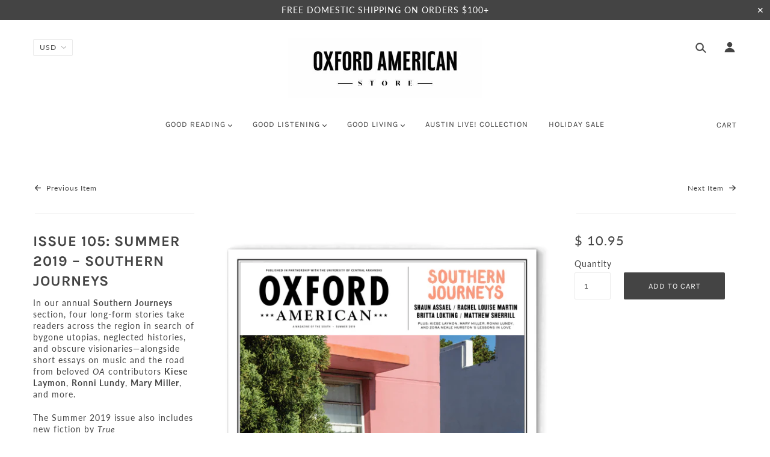

--- FILE ---
content_type: text/html; charset=utf-8
request_url: https://www.oxfordamericangoods.org/collections/good-reading/products/issue-105-summer-2019-southern-journeys
body_size: 37810
content:
<!doctype html>
<!--[if (gt IE 9)|!(IE)]><!--> <html class="no-js"> <!--<![endif]-->

<head>

  <!-- Blockshop Theme - Version 5.3.0 by Troop Themes - http://troopthemes.com/ -->

  <meta charset="UTF-8" />
  <meta http-equiv="X-UA-Compatible" content="IE=edge,chrome=1" />
  <meta name="viewport" content="width=device-width, initial-scale=1.0, maximum-scale=1.0" />

  <meta name="facebook-domain-verification" content="rl37018tfs6mmiztt7lzyvxhnlc2zs" />
  
  

  
    <title>Issue 105: Summer 2019 – Southern Journeys | Oxford American Goods</title>
  

  
  <meta name="description" content="In our annual Southern Journeys section, four long-form stories take readers across the region in search of bygone utopias, neglected histories, and obscure visionaries—alongside short essays on music and the road from beloved OA contributors Kiese Laymon, Ronni Lundy, Mary Miller, and more. The Summer 2019 issue also " />
  

  <link rel="canonical" href="https://www.oxfordamericangoods.org/products/issue-105-summer-2019-southern-journeys" />

  

<meta property="og:site_name" content="Oxford American Goods">
<meta property="og:url" content="https://www.oxfordamericangoods.org/products/issue-105-summer-2019-southern-journeys">
<meta property="og:title" content="Issue 105: Summer 2019 – Southern Journeys">
<meta property="og:type" content="product">
<meta property="og:description" content="In our annual Southern Journeys section, four long-form stories take readers across the region in search of bygone utopias, neglected histories, and obscure visionaries—alongside short essays on music and the road from beloved OA contributors Kiese Laymon, Ronni Lundy, Mary Miller, and more. The Summer 2019 issue also "><meta property="og:price:amount" content="10.95">
  <meta property="og:price:currency" content="USD"><meta property="og:image" content="http://www.oxfordamericangoods.org/cdn/shop/products/OA105_COVER_with_SHADOW_HighRes_1024x1024.jpg?v=1557852523">
<meta property="og:image:secure_url" content="https://www.oxfordamericangoods.org/cdn/shop/products/OA105_COVER_with_SHADOW_HighRes_1024x1024.jpg?v=1557852523">

<meta name="twitter:site" content="@oxfordamerican">
<meta name="twitter:card" content="summary_large_image">
<meta name="twitter:title" content="Issue 105: Summer 2019 – Southern Journeys">
<meta name="twitter:description" content="In our annual Southern Journeys section, four long-form stories take readers across the region in search of bygone utopias, neglected histories, and obscure visionaries—alongside short essays on music and the road from beloved OA contributors Kiese Laymon, Ronni Lundy, Mary Miller, and more. The Summer 2019 issue also ">


  <script>window.performance && window.performance.mark && window.performance.mark('shopify.content_for_header.start');</script><meta name="facebook-domain-verification" content="n10roerup4zfbotppuxkq69uzlv10x">
<meta name="facebook-domain-verification" content="nnirjeqhk8bxvt2644mpo7t7qv018a">
<meta id="shopify-digital-wallet" name="shopify-digital-wallet" content="/7671667/digital_wallets/dialog">
<meta name="shopify-checkout-api-token" content="d7debb52840851c881ae19abd1ef9c84">
<meta id="in-context-paypal-metadata" data-shop-id="7671667" data-venmo-supported="true" data-environment="production" data-locale="en_US" data-paypal-v4="true" data-currency="USD">
<link rel="alternate" type="application/json+oembed" href="https://www.oxfordamericangoods.org/products/issue-105-summer-2019-southern-journeys.oembed">
<script async="async" src="/checkouts/internal/preloads.js?locale=en-US"></script>
<link rel="preconnect" href="https://shop.app" crossorigin="anonymous">
<script async="async" src="https://shop.app/checkouts/internal/preloads.js?locale=en-US&shop_id=7671667" crossorigin="anonymous"></script>
<script id="apple-pay-shop-capabilities" type="application/json">{"shopId":7671667,"countryCode":"US","currencyCode":"USD","merchantCapabilities":["supports3DS"],"merchantId":"gid:\/\/shopify\/Shop\/7671667","merchantName":"Oxford American Goods","requiredBillingContactFields":["postalAddress","email"],"requiredShippingContactFields":["postalAddress","email"],"shippingType":"shipping","supportedNetworks":["visa","masterCard","amex","discover","elo","jcb"],"total":{"type":"pending","label":"Oxford American Goods","amount":"1.00"},"shopifyPaymentsEnabled":true,"supportsSubscriptions":true}</script>
<script id="shopify-features" type="application/json">{"accessToken":"d7debb52840851c881ae19abd1ef9c84","betas":["rich-media-storefront-analytics"],"domain":"www.oxfordamericangoods.org","predictiveSearch":true,"shopId":7671667,"locale":"en"}</script>
<script>var Shopify = Shopify || {};
Shopify.shop = "oxford-american.myshopify.com";
Shopify.locale = "en";
Shopify.currency = {"active":"USD","rate":"1.0"};
Shopify.country = "US";
Shopify.theme = {"name":"New Homepage Layout","id":145709695064,"schema_name":"Blockshop","schema_version":"5.3.0","theme_store_id":606,"role":"main"};
Shopify.theme.handle = "null";
Shopify.theme.style = {"id":null,"handle":null};
Shopify.cdnHost = "www.oxfordamericangoods.org/cdn";
Shopify.routes = Shopify.routes || {};
Shopify.routes.root = "/";</script>
<script type="module">!function(o){(o.Shopify=o.Shopify||{}).modules=!0}(window);</script>
<script>!function(o){function n(){var o=[];function n(){o.push(Array.prototype.slice.apply(arguments))}return n.q=o,n}var t=o.Shopify=o.Shopify||{};t.loadFeatures=n(),t.autoloadFeatures=n()}(window);</script>
<script>
  window.ShopifyPay = window.ShopifyPay || {};
  window.ShopifyPay.apiHost = "shop.app\/pay";
  window.ShopifyPay.redirectState = null;
</script>
<script id="shop-js-analytics" type="application/json">{"pageType":"product"}</script>
<script defer="defer" async type="module" src="//www.oxfordamericangoods.org/cdn/shopifycloud/shop-js/modules/v2/client.init-shop-cart-sync_DtuiiIyl.en.esm.js"></script>
<script defer="defer" async type="module" src="//www.oxfordamericangoods.org/cdn/shopifycloud/shop-js/modules/v2/chunk.common_CUHEfi5Q.esm.js"></script>
<script type="module">
  await import("//www.oxfordamericangoods.org/cdn/shopifycloud/shop-js/modules/v2/client.init-shop-cart-sync_DtuiiIyl.en.esm.js");
await import("//www.oxfordamericangoods.org/cdn/shopifycloud/shop-js/modules/v2/chunk.common_CUHEfi5Q.esm.js");

  window.Shopify.SignInWithShop?.initShopCartSync?.({"fedCMEnabled":true,"windoidEnabled":true});

</script>
<script>
  window.Shopify = window.Shopify || {};
  if (!window.Shopify.featureAssets) window.Shopify.featureAssets = {};
  window.Shopify.featureAssets['shop-js'] = {"shop-cart-sync":["modules/v2/client.shop-cart-sync_DFoTY42P.en.esm.js","modules/v2/chunk.common_CUHEfi5Q.esm.js"],"init-fed-cm":["modules/v2/client.init-fed-cm_D2UNy1i2.en.esm.js","modules/v2/chunk.common_CUHEfi5Q.esm.js"],"init-shop-email-lookup-coordinator":["modules/v2/client.init-shop-email-lookup-coordinator_BQEe2rDt.en.esm.js","modules/v2/chunk.common_CUHEfi5Q.esm.js"],"shop-cash-offers":["modules/v2/client.shop-cash-offers_3CTtReFF.en.esm.js","modules/v2/chunk.common_CUHEfi5Q.esm.js","modules/v2/chunk.modal_BewljZkx.esm.js"],"shop-button":["modules/v2/client.shop-button_C6oxCjDL.en.esm.js","modules/v2/chunk.common_CUHEfi5Q.esm.js"],"init-windoid":["modules/v2/client.init-windoid_5pix8xhK.en.esm.js","modules/v2/chunk.common_CUHEfi5Q.esm.js"],"avatar":["modules/v2/client.avatar_BTnouDA3.en.esm.js"],"init-shop-cart-sync":["modules/v2/client.init-shop-cart-sync_DtuiiIyl.en.esm.js","modules/v2/chunk.common_CUHEfi5Q.esm.js"],"shop-toast-manager":["modules/v2/client.shop-toast-manager_BYv_8cH1.en.esm.js","modules/v2/chunk.common_CUHEfi5Q.esm.js"],"pay-button":["modules/v2/client.pay-button_FnF9EIkY.en.esm.js","modules/v2/chunk.common_CUHEfi5Q.esm.js"],"shop-login-button":["modules/v2/client.shop-login-button_CH1KUpOf.en.esm.js","modules/v2/chunk.common_CUHEfi5Q.esm.js","modules/v2/chunk.modal_BewljZkx.esm.js"],"init-customer-accounts-sign-up":["modules/v2/client.init-customer-accounts-sign-up_aj7QGgYS.en.esm.js","modules/v2/client.shop-login-button_CH1KUpOf.en.esm.js","modules/v2/chunk.common_CUHEfi5Q.esm.js","modules/v2/chunk.modal_BewljZkx.esm.js"],"init-shop-for-new-customer-accounts":["modules/v2/client.init-shop-for-new-customer-accounts_NbnYRf_7.en.esm.js","modules/v2/client.shop-login-button_CH1KUpOf.en.esm.js","modules/v2/chunk.common_CUHEfi5Q.esm.js","modules/v2/chunk.modal_BewljZkx.esm.js"],"init-customer-accounts":["modules/v2/client.init-customer-accounts_ppedhqCH.en.esm.js","modules/v2/client.shop-login-button_CH1KUpOf.en.esm.js","modules/v2/chunk.common_CUHEfi5Q.esm.js","modules/v2/chunk.modal_BewljZkx.esm.js"],"shop-follow-button":["modules/v2/client.shop-follow-button_CMIBBa6u.en.esm.js","modules/v2/chunk.common_CUHEfi5Q.esm.js","modules/v2/chunk.modal_BewljZkx.esm.js"],"lead-capture":["modules/v2/client.lead-capture_But0hIyf.en.esm.js","modules/v2/chunk.common_CUHEfi5Q.esm.js","modules/v2/chunk.modal_BewljZkx.esm.js"],"checkout-modal":["modules/v2/client.checkout-modal_BBxc70dQ.en.esm.js","modules/v2/chunk.common_CUHEfi5Q.esm.js","modules/v2/chunk.modal_BewljZkx.esm.js"],"shop-login":["modules/v2/client.shop-login_hM3Q17Kl.en.esm.js","modules/v2/chunk.common_CUHEfi5Q.esm.js","modules/v2/chunk.modal_BewljZkx.esm.js"],"payment-terms":["modules/v2/client.payment-terms_CAtGlQYS.en.esm.js","modules/v2/chunk.common_CUHEfi5Q.esm.js","modules/v2/chunk.modal_BewljZkx.esm.js"]};
</script>
<script>(function() {
  var isLoaded = false;
  function asyncLoad() {
    if (isLoaded) return;
    isLoaded = true;
    var urls = ["\/\/shopify.privy.com\/widget.js?shop=oxford-american.myshopify.com","https:\/\/sapp.multivariants.com\/gate\/out\/sys\/js\/init.js?shop=oxford-american.myshopify.com","https:\/\/chimpstatic.com\/mcjs-connected\/js\/users\/a72e7109ee8849e3dc88e1dae\/254d6c5bba4fdd0c4d09eb53b.js?shop=oxford-american.myshopify.com"];
    for (var i = 0; i < urls.length; i++) {
      var s = document.createElement('script');
      s.type = 'text/javascript';
      s.async = true;
      s.src = urls[i];
      var x = document.getElementsByTagName('script')[0];
      x.parentNode.insertBefore(s, x);
    }
  };
  if(window.attachEvent) {
    window.attachEvent('onload', asyncLoad);
  } else {
    window.addEventListener('load', asyncLoad, false);
  }
})();</script>
<script id="__st">var __st={"a":7671667,"offset":-21600,"reqid":"0a80490f-ee7c-414a-8816-865c2bc6c23e-1766633595","pageurl":"www.oxfordamericangoods.org\/collections\/good-reading\/products\/issue-105-summer-2019-southern-journeys","u":"6fcdbca29224","p":"product","rtyp":"product","rid":2082534326360};</script>
<script>window.ShopifyPaypalV4VisibilityTracking = true;</script>
<script id="captcha-bootstrap">!function(){'use strict';const t='contact',e='account',n='new_comment',o=[[t,t],['blogs',n],['comments',n],[t,'customer']],c=[[e,'customer_login'],[e,'guest_login'],[e,'recover_customer_password'],[e,'create_customer']],r=t=>t.map((([t,e])=>`form[action*='/${t}']:not([data-nocaptcha='true']) input[name='form_type'][value='${e}']`)).join(','),a=t=>()=>t?[...document.querySelectorAll(t)].map((t=>t.form)):[];function s(){const t=[...o],e=r(t);return a(e)}const i='password',u='form_key',d=['recaptcha-v3-token','g-recaptcha-response','h-captcha-response',i],f=()=>{try{return window.sessionStorage}catch{return}},m='__shopify_v',_=t=>t.elements[u];function p(t,e,n=!1){try{const o=window.sessionStorage,c=JSON.parse(o.getItem(e)),{data:r}=function(t){const{data:e,action:n}=t;return t[m]||n?{data:e,action:n}:{data:t,action:n}}(c);for(const[e,n]of Object.entries(r))t.elements[e]&&(t.elements[e].value=n);n&&o.removeItem(e)}catch(o){console.error('form repopulation failed',{error:o})}}const l='form_type',E='cptcha';function T(t){t.dataset[E]=!0}const w=window,h=w.document,L='Shopify',v='ce_forms',y='captcha';let A=!1;((t,e)=>{const n=(g='f06e6c50-85a8-45c8-87d0-21a2b65856fe',I='https://cdn.shopify.com/shopifycloud/storefront-forms-hcaptcha/ce_storefront_forms_captcha_hcaptcha.v1.5.2.iife.js',D={infoText:'Protected by hCaptcha',privacyText:'Privacy',termsText:'Terms'},(t,e,n)=>{const o=w[L][v],c=o.bindForm;if(c)return c(t,g,e,D).then(n);var r;o.q.push([[t,g,e,D],n]),r=I,A||(h.body.append(Object.assign(h.createElement('script'),{id:'captcha-provider',async:!0,src:r})),A=!0)});var g,I,D;w[L]=w[L]||{},w[L][v]=w[L][v]||{},w[L][v].q=[],w[L][y]=w[L][y]||{},w[L][y].protect=function(t,e){n(t,void 0,e),T(t)},Object.freeze(w[L][y]),function(t,e,n,w,h,L){const[v,y,A,g]=function(t,e,n){const i=e?o:[],u=t?c:[],d=[...i,...u],f=r(d),m=r(i),_=r(d.filter((([t,e])=>n.includes(e))));return[a(f),a(m),a(_),s()]}(w,h,L),I=t=>{const e=t.target;return e instanceof HTMLFormElement?e:e&&e.form},D=t=>v().includes(t);t.addEventListener('submit',(t=>{const e=I(t);if(!e)return;const n=D(e)&&!e.dataset.hcaptchaBound&&!e.dataset.recaptchaBound,o=_(e),c=g().includes(e)&&(!o||!o.value);(n||c)&&t.preventDefault(),c&&!n&&(function(t){try{if(!f())return;!function(t){const e=f();if(!e)return;const n=_(t);if(!n)return;const o=n.value;o&&e.removeItem(o)}(t);const e=Array.from(Array(32),(()=>Math.random().toString(36)[2])).join('');!function(t,e){_(t)||t.append(Object.assign(document.createElement('input'),{type:'hidden',name:u})),t.elements[u].value=e}(t,e),function(t,e){const n=f();if(!n)return;const o=[...t.querySelectorAll(`input[type='${i}']`)].map((({name:t})=>t)),c=[...d,...o],r={};for(const[a,s]of new FormData(t).entries())c.includes(a)||(r[a]=s);n.setItem(e,JSON.stringify({[m]:1,action:t.action,data:r}))}(t,e)}catch(e){console.error('failed to persist form',e)}}(e),e.submit())}));const S=(t,e)=>{t&&!t.dataset[E]&&(n(t,e.some((e=>e===t))),T(t))};for(const o of['focusin','change'])t.addEventListener(o,(t=>{const e=I(t);D(e)&&S(e,y())}));const B=e.get('form_key'),M=e.get(l),P=B&&M;t.addEventListener('DOMContentLoaded',(()=>{const t=y();if(P)for(const e of t)e.elements[l].value===M&&p(e,B);[...new Set([...A(),...v().filter((t=>'true'===t.dataset.shopifyCaptcha))])].forEach((e=>S(e,t)))}))}(h,new URLSearchParams(w.location.search),n,t,e,['guest_login'])})(!0,!0)}();</script>
<script integrity="sha256-4kQ18oKyAcykRKYeNunJcIwy7WH5gtpwJnB7kiuLZ1E=" data-source-attribution="shopify.loadfeatures" defer="defer" src="//www.oxfordamericangoods.org/cdn/shopifycloud/storefront/assets/storefront/load_feature-a0a9edcb.js" crossorigin="anonymous"></script>
<script crossorigin="anonymous" defer="defer" src="//www.oxfordamericangoods.org/cdn/shopifycloud/storefront/assets/shopify_pay/storefront-65b4c6d7.js?v=20250812"></script>
<script data-source-attribution="shopify.dynamic_checkout.dynamic.init">var Shopify=Shopify||{};Shopify.PaymentButton=Shopify.PaymentButton||{isStorefrontPortableWallets:!0,init:function(){window.Shopify.PaymentButton.init=function(){};var t=document.createElement("script");t.src="https://www.oxfordamericangoods.org/cdn/shopifycloud/portable-wallets/latest/portable-wallets.en.js",t.type="module",document.head.appendChild(t)}};
</script>
<script data-source-attribution="shopify.dynamic_checkout.buyer_consent">
  function portableWalletsHideBuyerConsent(e){var t=document.getElementById("shopify-buyer-consent"),n=document.getElementById("shopify-subscription-policy-button");t&&n&&(t.classList.add("hidden"),t.setAttribute("aria-hidden","true"),n.removeEventListener("click",e))}function portableWalletsShowBuyerConsent(e){var t=document.getElementById("shopify-buyer-consent"),n=document.getElementById("shopify-subscription-policy-button");t&&n&&(t.classList.remove("hidden"),t.removeAttribute("aria-hidden"),n.addEventListener("click",e))}window.Shopify?.PaymentButton&&(window.Shopify.PaymentButton.hideBuyerConsent=portableWalletsHideBuyerConsent,window.Shopify.PaymentButton.showBuyerConsent=portableWalletsShowBuyerConsent);
</script>
<script data-source-attribution="shopify.dynamic_checkout.cart.bootstrap">document.addEventListener("DOMContentLoaded",(function(){function t(){return document.querySelector("shopify-accelerated-checkout-cart, shopify-accelerated-checkout")}if(t())Shopify.PaymentButton.init();else{new MutationObserver((function(e,n){t()&&(Shopify.PaymentButton.init(),n.disconnect())})).observe(document.body,{childList:!0,subtree:!0})}}));
</script>
<link id="shopify-accelerated-checkout-styles" rel="stylesheet" media="screen" href="https://www.oxfordamericangoods.org/cdn/shopifycloud/portable-wallets/latest/accelerated-checkout-backwards-compat.css" crossorigin="anonymous">
<style id="shopify-accelerated-checkout-cart">
        #shopify-buyer-consent {
  margin-top: 1em;
  display: inline-block;
  width: 100%;
}

#shopify-buyer-consent.hidden {
  display: none;
}

#shopify-subscription-policy-button {
  background: none;
  border: none;
  padding: 0;
  text-decoration: underline;
  font-size: inherit;
  cursor: pointer;
}

#shopify-subscription-policy-button::before {
  box-shadow: none;
}

      </style>

<script>window.performance && window.performance.mark && window.performance.mark('shopify.content_for_header.end');</script>

  <link href="//www.oxfordamericangoods.org/cdn/shop/t/18/assets/theme.scss.css?v=87691393935178502801764036887" rel="stylesheet" type="text/css" media="all" />
  <style>

/* Add Your Custom Styles Here */

/*Troop - remove specific product from search*/
article.product--root:has([href="/products/pre-order-memphis-vinyl-add-on?_pos=3&_sid=f5f49602a&_ss=r"]) {
    display: none !important;
}

</style>

  <!--[if IE]>
    <style>
      .main-header .currency-selector select {
        width: 80px;
        padding-right: 10px;
      }
    </style>
  <![endif]-->

  <!-- >= IE 11 -->
  <style>
    @media screen and (-ms-high-contrast: active), (-ms-high-contrast: none) {
      .main-header .currency-selector select {
        width: 80px;
        padding-right: 10px;
      }
    }
  </style>

  <script type="text/javascript">
    window.lazySizesConfig = window.lazySizesConfig || {};
    window.lazySizesConfig.expand = 1200;
    window.lazySizesConfig.loadMode = 3;
    window.lazySizesConfig.ricTimeout = 50;
  </script>
  <script src="//www.oxfordamericangoods.org/cdn/shop/t/18/assets/lazysizes.min.js?v=176123826391131427811764026119" type="text/javascript"></script>

  <script src="//ajax.googleapis.com/ajax/libs/jquery/1.9.1/jquery.min.js" type="text/javascript"></script>
  <script src="//ajax.googleapis.com/ajax/libs/jqueryui/1.10.3/jquery-ui.min.js" type="text/javascript"></script>
  <script src="//www.oxfordamericangoods.org/cdn/shopifycloud/storefront/assets/themes_support/api.jquery-7ab1a3a4.js" type="text/javascript"></script>
  <script src="//www.oxfordamericangoods.org/cdn/shopifycloud/storefront/assets/themes_support/option_selection-b017cd28.js" type="text/javascript"></script>

  

  <script>
    var general_external_links_enabled = true,
    general_scroll_to_active_item = true,
    shop_url = 'https://www.oxfordamericangoods.org',
    shop_money_format = '$ {{amount}} USD',
    currency_switcher_enabled = true,
    popup_config = {
      enabled               : true,
      test_mode             : false,
      newsletter_enabled    : true,
      social_icons_enabled  : false,
      show_image_enabled    : '32',
      image_link            : "/collections/the-magazine",
      seconds_until         : 3,

      
      
      show_image_url        : '<img src="//www.oxfordamericangoods.org/cdn/shop/files/JOIN_OUR_NEWSLETTER_11_1200x.png?v=1715032319" />',
      

      page_content          : '',
      days_until            : '1',
      storage_key           : 'troop_popup_storage'
    };

    popup_config.show_image_enabled = popup_config.show_image_enabled > 0 ?
                                      true :
                                      false;

    // newer naming convention
    var theme = {};
    theme.settings = {};
    theme.translation = {}; // refactor to pluralised
    theme.translations = {};
    theme.classes = {};
    theme.utils = {};
    theme.templates = {};
    theme.partials = {};
    theme.shop_currency = 'USD';

    theme.translation.newsletter_email_blank = 'Email field is blank';
    theme.translations.general_search_see_all_results = 'See all results';
    theme.translations.cart_item = 'Item';
    theme.translations.cart_items = 'Items';

    theme.preload_image = '//www.oxfordamericangoods.org/cdn/shop/t/18/assets/popup.jpg?910';

    

  </script>


  

<script src="//www.oxfordamericangoods.org/cdn/s/javascripts/currencies.js" type="text/javascript"></script>
<script src="//www.oxfordamericangoods.org/cdn/shop/t/18/assets/jquery.currencies.min.js?v=175057760772006623221764026119" type="text/javascript"></script>

<script>

Currency.format = 'money_format';

var shopCurrency = 'USD';

/* Sometimes merchants change their shop currency, let's tell our JavaScript file */
Currency.moneyFormats[shopCurrency].money_with_currency_format = "$ {{amount}} USD";
Currency.moneyFormats[shopCurrency].money_format = "$ {{amount}}";

/* Default currency */
var defaultCurrency = 'USD';

/* Cookie currency */
var cookieCurrency = Currency.cookie.read();

jQuery(function($) {
  /* Fix for customer account pages */
  jQuery('span.money span.money').each(function() {
    jQuery(this).parents('span.money').removeClass('money');
  });

  /* Saving the current price */
  jQuery('span.money').each(function() {
    jQuery(this).attr('data-currency-USD', jQuery(this).html());
  });

  // If there's no cookie.
  if (cookieCurrency == null) {
    if (shopCurrency !== defaultCurrency) {
      Currency.convertAll(shopCurrency, defaultCurrency);
    }
    else {
      Currency.currentCurrency = defaultCurrency;
    }
  }
  // If the cookie value does not correspond to any value in the currency dropdown.
  else if (jQuery('[name=currencies]').size() && jQuery('[name=currencies] option[value=' + cookieCurrency + ']').size() === 0) {
    Currency.currentCurrency = shopCurrency;
    Currency.cookie.write(shopCurrency);
  }
  else if (cookieCurrency === shopCurrency) {
    Currency.currentCurrency = shopCurrency;
  }
  else {
    Currency.convertAll(shopCurrency, cookieCurrency);
  }


  jQuery('[name=currencies]').val(Currency.currentCurrency).change(function() {

    var newCurrency = jQuery(this).val();
    Currency.convertAll(Currency.currentCurrency, newCurrency);
    jQuery('.selected-currency').text(Currency.currentCurrency);
    jQuery('[name=currencies]').val(newCurrency); // update all others e.g. ones hidden in mobile view
  });

  // var original_selectCallback = window.selectCallback;
  // var selectCallback = function(variant, selector) {
  //   original_selectCallback(variant, selector);
  //   Currency.convertAll(shopCurrency, jQuery('[name=currencies]').val());
  //   jQuery('.selected-currency').text(Currency.currentCurrency);
  // };

  // $('body').on('ajaxCart.afterCartLoad', function(cart) {
  //   Currency.convertAll(shopCurrency, jQuery('[name=currencies]').val());
  //   jQuery('.selected-currency').text(Currency.currentCurrency);
  // });

  jQuery('.selected-currency').text(Currency.currentCurrency);
});
</script>



  <script src="//www.oxfordamericangoods.org/cdn/shop/t/18/assets/theme.min.js?v=176075196693791079221764026119" type="text/javascript"></script>
  
  



   <script defer>

    /**
     * IMPORTANT!
     * Do not edit this file. Any changes made could be overwritten by Multiship at
     * any time. If you need assistance, please reach out to us at support@gist-apps.com.
     *
     * The below code is critical to the functionality of Multiship's multiple shipping
     * address and bundle features. It also greatly improves the load time of the
     * application.
     */

    if (typeof(GIST) == 'undefined') {
      window.GIST = GIST = {};
    }
    if (typeof(GIST.f) == 'undefined') {
      GIST.f = {};
    }

    

    


  </script>

  


  


      	 

            <!-- giftbox-script -->
            <script src="//www.oxfordamericangoods.org/cdn/shop/t/18/assets/giftbox-config.js?v=111603181540343972631764026119" type="text/javascript"></script>
            <!-- / giftbox-script -->
            
<!-- BEGIN app block: shopify://apps/optimonk-popup-cro-a-b-test/blocks/app-embed/0b488be1-fc0a-4fe6-8793-f2bef383dba8 -->
<script async src="https://onsite.optimonk.com/script.js?account=225096&origin=shopify-app-embed-block"></script>




<!-- END app block --><!-- BEGIN app block: shopify://apps/minmaxify-order-limits/blocks/app-embed-block/3acfba32-89f3-4377-ae20-cbb9abc48475 --><script type="text/javascript" src="https://limits.minmaxify.com/oxford-american.myshopify.com?v=90c&r=20220811194128"></script>

<!-- END app block --><!-- BEGIN app block: shopify://apps/epa-easy-product-addons/blocks/speedup_link/0099190e-a0cb-49e7-8d26-026c9d26f337 --><!-- BEGIN app snippet: sg_product -->

<script>
  window["sg_addon_master_id"]="2082534326360";
  window["sgAddonCollectionMetaAddons"]=  "" 
  
</script>

<!-- END app snippet -->

  <script>
    window["sg_addons_coll_ids"] = {
      ids:"275001507928,74458309,162881241176,296651030616,75941893"
    };
    window["items_with_ids"] = false || {}
  </script>


<!-- BEGIN app snippet: sg-globals -->
<script type="text/javascript">
  (function(){
    const convertLang = (locale) => {
      let t = locale.toUpperCase();
      return "PT-BR" === t || "PT-PT" === t || "ZH-CN" === t || "ZH-TW" === t ? t.replace("-", "_") : t.match(/^[a-zA-Z]{2}-[a-zA-Z]{2}$/) ? t.substring(0, 2) : t
    }

    const sg_addon_setGlobalVariables = () => {
      try{
        let locale = "en";
        window["sg_addon_currentLanguage"] = convertLang(locale);
        window["sg_addon_defaultLanguage"] ="en";
        window["sg_addon_defaultRootUrl"] ="/";
        window["sg_addon_currentRootUrl"] ="/";
        window["sg_addon_shopLocales"] = sgAddonGetAllLocales();
      }catch(err){
        console.log("Language Config:- ",err);
      }
    }

    const sgAddonGetAllLocales = () => {
      let shopLocales = {};
      try{shopLocales["en"] = {
            endonymName : "English",
            isoCode : "en",
            name : "English",
            primary : true,
            rootUrl : "\/"
          };}catch(err){
        console.log("getAllLocales Config:- ",err);
      }
      return shopLocales;
    }

    sg_addon_setGlobalVariables();
    
    window["sg_addon_sfApiVersion"]='2025-04';
    window["sgAddon_moneyFormats"] = {
      "money": "$ {{amount}}",
      "moneyCurrency": "$ {{amount}} USD"
    };
    window["sg_addon_groupsData"] = {};
    try {
      let customSGAddonMeta = {"sg_addon_custom_js":"document.addEventListener('spicegemsAddon:initiated', function () {\n  document.head.insertAdjacentHTML('beforeend', `\u003cstyle class=\"sgCustomOpacity\"\u003e#spiceaddonsappid{display:none;}\u003c\/style\u003e`);\n});\n\ndocument.addEventListener('spicegemsAddon:inserted', function () {\n  document.querySelector('.sgCustomOpacity')?.remove();\n\n  const addonsTitle = document.querySelectorAll('.spice-spa-addon-product-title a');\n  addonsTitle.forEach(title =\u003e {\n    if (!title) return;\n    title.textContent = title.textContent.replace(\/^\\s*pre[\\s-]*order\\s*(\\||-)?\\s*\/i, '');\n    title.textContent = title.textContent.replace('(Current US Subscribers Only)', '').trim();\n  });\n});"};
      if (customSGAddonMeta.sg_addon_custom_js) {
        Function(customSGAddonMeta.sg_addon_custom_js)();
      }
    } catch (error) {
      console.warn("Error In SG Addon Custom Code", error);
    }
  })();
</script>
<!-- END app snippet -->
<!-- BEGIN app snippet: sg_speedup -->


<script>
  try{
    window["sgAddon_all_translated"] = {}
    window["sg_addon_settings_config"] =  {"host":"https://spa.spicegems.com","shopName":"oxford-american.myshopify.com","hasSetting":1,"sgCookieHash":"NgOfnWzprE","hasMaster":1,"handleId":{"mastersToReq":"[8406103588952,4514262089816,4684868059224]","collectionsToReq":"[]","hasProMaster":true,"hasCollMaster":false},"settings":{"is_active":"1","max_addons":"5","quick_view":"0","quick_view_desc":"0","ajax_cart":"0","bro_stack":"0","quantity_selector":"0","image_viewer":"1","addons_heading":"Complete Your Collection:","cart_heading":"Cart Addons Box","addaddon_cart":"ADD ADDON","variant":"Variant","quantity":"Quantity","view_full_details":"View full details","less_details":"Less details...","add_to_cart":"ADD TO CART","message":"Product added to cart.","custom_css":"#layout-02 .spice-spa-addon-product-item {\n    max-width: 100% !important;\n    min-width: 100% !important;\n    display: grid !important;\n    grid-template-columns: 30px auto 55px;\n    grid-template-rows: 35px auto;\n    grid-column-gap: 8px;\n    background-color: #ededed;\n    border-radius: 10px !important;\n    padding: 12px !important;\n    padding-left: 8px !important;\n    align-items: flex-start;\n}\n\n#layout-02 .spice-spa-addon-checkbox {\n    grid-column: 1;\n    grid-row: 1;\n    margin: 0 !important;\n    display: flex;\n    align-items: center;\n    justify-content: center;\n}\n\n#layout-02 span.spice-spa-addon-checkbox-text {\n    border: 1px solid #ddd;\n    width: 24px;\n    min-width: 24px;\n    max-width: 24px;\n    height: 24px;\n    min-height: 24px;\n    max-height: 24px;\n}\n\n#layout-02 input.spice-spa-addon-checkbox-input:checked + span.spice-spa-addon-checkbox-text {\n    background-color: #444444;\n    border: 1px solid #444444;\n}    \n\n#layout-02 span.spice-spa-addon-checkbox-text svg {\n    width: 25px;\n    min-width: 25px;\n    max-width: 25px;\n    height: 25px;\n    min-height: 25px;\n    max-height: 25px;\n}\n\n#layout-02 .spice-spa-addon-product-image {\n    grid-column: 3;\n    grid-row: 1/2;\n    border: none;\n    margin-bottom: 0px;\n    box-shadow: 0 0 4px 0 rgb(0 0 0 / 11%);\n    border-radius: 8px;\n}\n\n#layout-02 .spice-spa-addon-img-large {\n    width: 55px;\n    height: 56px;\n    --sg-addon-img-size: 45px;\n}\n\n#layout-02 .spice-spa-addon-product-title {\n    grid-column: 2;\n    grid-row: 1;\n    text-align: start !important;\n    min-height: auto !important;\n    margin: 0;\n}\n\n#layout-02 .spice-spa-addon-product-title, .spice-spa-addon-product-title *, #layout-02 .spice-spa-addon-product-title .spice-spa-addon-product-link {\n    font-weight: 600;\n    font-size: 13px;\n}\n\n#layout-02 .spice-spa-addon-product-price{\n    grid-column: 2;\n    grid-row: 4;\n    justify-content: flex-start !important;\n    font-size: 13px;\n    color:#000;\n}\n\n#layout-02 .spice-spa-addon-product-quantity, #layout-02 .spice-spa-addon-product-variant  {\n    grid-column: 2;\n    grid-row: 2;\n    margin-top: 8px;\n    font-size: 13px !important;\n}\n\n\n#layout-02 .spice-spa-addon-product-item .spice-spa-addon-input-field.spice-spa-addon-variant-id {\n    grid-column: 2;\n    grid-row: 3;\n    font-size: 13px !important;\n}\n\n#layout-02  .spice-spa-addon-product-title a:focus, .spice-spa-addon-product-title a:not([disabled]):hover {\n    color: #1a1a1a;\n}\n\n.spice-spa-addon-product-item .spice-spa-addon-input-field {\n    height: 30px;\n    max-height: 30px;\n    min-height: 30px;\n    padding: 0px;\n    padding-left: 8px;\n}\n\n#layout-02 .spice-spa-addon-input-field.spice-spa-addon-variant-id {\n    display: none;\n}","sold_pro":"1","image_link":"0","compare_at":"0","unlink_title":"1","image_click_checkbox":"0","cart_max_addons":"5","cart_quantity_selector":"1","cart_sold_pro":"0","cart_image_link":"0","compare_at_cart":"0","sg_currency":"default","qv_label":"Quick View","sold_out":"Sold Out","qv_sold_out":"SOLD OUT","way_to_prevent":"none","soldout_master":"1","cart_qv":"0","cartqv_desc":"0","plusminus_qty":"0","plusminus_cart":"0","line_prop":"0","label_show":"1","label_text":"Additional Info","addon_mandatory":"0","mandatory_text":"Please select atleast an addon!","line_placeholder":"Text Message","sell_master":"0","atc_btn_selector":"no","theme_data":"","applied_discount":"0","is_discount":"0","layout":{"name":"layout-02","isBundle":false},"group_layout":"layout-03","product_snippet":"1","cart_snippet":"0","product_form_selector":"no","atc_product_selector":"no","cart_form_selector":"no","checkout_btn_selector":"no","subtotal":"0","subtotal_label":"SubTotal","subtotal_position":"beforebegin","jQVersion":"0","collection_discount":"0","inventoryOnProduct":"0","inventoryOnCart":"0","inStock":"0","lowStock":"0","inStockLabel":"<span>[inventory_qty] In Stock</span>","lowStockLabel":"<span>only [inventory_qty] Left</span>","thresholdQty":"5","bl_atc_label":"ADD TO CART","bl_unselect_label":"PLEASE SELECT ATLEAST ONE ADDON","bl_master_label":"THIS ITEM","bl_heading":"Frequently Bought Together","addon_slider":"0","individual_atc":"0","individual_atc_label":"ADD ADDON","money_format":"$ {{amount}} USD","mt_addon_hash":"gKXEkHrilQ","stop_undefined":"1","sf_token":"e92c14a16f43e7af181fadfeabf550be"},"allow_asset_script":true} ;
    window["sgAddon_translated_locale"] =  "" ;
    window["sg_addon_all_group_translations"] = {};
    window["sgAddon_group_translated_locale"] =  "" ;
  } catch(error){
    console.warn("Error in getting settings or translate", error);
  }
</script>


	<!-- ADDONS SCRIPT FROM ASSETS  -->
	<link href="//cdn.shopify.com/extensions/0199f1f9-2710-7d14-b59e-36df293c2f34/release_v_1_1_2_variant_limit/assets/addon_main.css" rel="stylesheet" type="text/css" media="all" />
	<script src="https://cdn.shopify.com/extensions/0199f1f9-2710-7d14-b59e-36df293c2f34/release_v_1_1_2_variant_limit/assets/addon_main.js" type="text/javascript" async></script>


<!-- END app snippet -->



<!-- END app block --><script src="https://cdn.shopify.com/extensions/019a53f4-9f1a-721c-9b82-4d489b809d18/multivariants-20/assets/app.js" type="text/javascript" defer="defer"></script>
<link href="https://cdn.shopify.com/extensions/019a53f4-9f1a-721c-9b82-4d489b809d18/multivariants-20/assets/app.css" rel="stylesheet" type="text/css" media="all">
<link href="https://monorail-edge.shopifysvc.com" rel="dns-prefetch">
<script>(function(){if ("sendBeacon" in navigator && "performance" in window) {try {var session_token_from_headers = performance.getEntriesByType('navigation')[0].serverTiming.find(x => x.name == '_s').description;} catch {var session_token_from_headers = undefined;}var session_cookie_matches = document.cookie.match(/_shopify_s=([^;]*)/);var session_token_from_cookie = session_cookie_matches && session_cookie_matches.length === 2 ? session_cookie_matches[1] : "";var session_token = session_token_from_headers || session_token_from_cookie || "";function handle_abandonment_event(e) {var entries = performance.getEntries().filter(function(entry) {return /monorail-edge.shopifysvc.com/.test(entry.name);});if (!window.abandonment_tracked && entries.length === 0) {window.abandonment_tracked = true;var currentMs = Date.now();var navigation_start = performance.timing.navigationStart;var payload = {shop_id: 7671667,url: window.location.href,navigation_start,duration: currentMs - navigation_start,session_token,page_type: "product"};window.navigator.sendBeacon("https://monorail-edge.shopifysvc.com/v1/produce", JSON.stringify({schema_id: "online_store_buyer_site_abandonment/1.1",payload: payload,metadata: {event_created_at_ms: currentMs,event_sent_at_ms: currentMs}}));}}window.addEventListener('pagehide', handle_abandonment_event);}}());</script>
<script id="web-pixels-manager-setup">(function e(e,d,r,n,o){if(void 0===o&&(o={}),!Boolean(null===(a=null===(i=window.Shopify)||void 0===i?void 0:i.analytics)||void 0===a?void 0:a.replayQueue)){var i,a;window.Shopify=window.Shopify||{};var t=window.Shopify;t.analytics=t.analytics||{};var s=t.analytics;s.replayQueue=[],s.publish=function(e,d,r){return s.replayQueue.push([e,d,r]),!0};try{self.performance.mark("wpm:start")}catch(e){}var l=function(){var e={modern:/Edge?\/(1{2}[4-9]|1[2-9]\d|[2-9]\d{2}|\d{4,})\.\d+(\.\d+|)|Firefox\/(1{2}[4-9]|1[2-9]\d|[2-9]\d{2}|\d{4,})\.\d+(\.\d+|)|Chrom(ium|e)\/(9{2}|\d{3,})\.\d+(\.\d+|)|(Maci|X1{2}).+ Version\/(15\.\d+|(1[6-9]|[2-9]\d|\d{3,})\.\d+)([,.]\d+|)( \(\w+\)|)( Mobile\/\w+|) Safari\/|Chrome.+OPR\/(9{2}|\d{3,})\.\d+\.\d+|(CPU[ +]OS|iPhone[ +]OS|CPU[ +]iPhone|CPU IPhone OS|CPU iPad OS)[ +]+(15[._]\d+|(1[6-9]|[2-9]\d|\d{3,})[._]\d+)([._]\d+|)|Android:?[ /-](13[3-9]|1[4-9]\d|[2-9]\d{2}|\d{4,})(\.\d+|)(\.\d+|)|Android.+Firefox\/(13[5-9]|1[4-9]\d|[2-9]\d{2}|\d{4,})\.\d+(\.\d+|)|Android.+Chrom(ium|e)\/(13[3-9]|1[4-9]\d|[2-9]\d{2}|\d{4,})\.\d+(\.\d+|)|SamsungBrowser\/([2-9]\d|\d{3,})\.\d+/,legacy:/Edge?\/(1[6-9]|[2-9]\d|\d{3,})\.\d+(\.\d+|)|Firefox\/(5[4-9]|[6-9]\d|\d{3,})\.\d+(\.\d+|)|Chrom(ium|e)\/(5[1-9]|[6-9]\d|\d{3,})\.\d+(\.\d+|)([\d.]+$|.*Safari\/(?![\d.]+ Edge\/[\d.]+$))|(Maci|X1{2}).+ Version\/(10\.\d+|(1[1-9]|[2-9]\d|\d{3,})\.\d+)([,.]\d+|)( \(\w+\)|)( Mobile\/\w+|) Safari\/|Chrome.+OPR\/(3[89]|[4-9]\d|\d{3,})\.\d+\.\d+|(CPU[ +]OS|iPhone[ +]OS|CPU[ +]iPhone|CPU IPhone OS|CPU iPad OS)[ +]+(10[._]\d+|(1[1-9]|[2-9]\d|\d{3,})[._]\d+)([._]\d+|)|Android:?[ /-](13[3-9]|1[4-9]\d|[2-9]\d{2}|\d{4,})(\.\d+|)(\.\d+|)|Mobile Safari.+OPR\/([89]\d|\d{3,})\.\d+\.\d+|Android.+Firefox\/(13[5-9]|1[4-9]\d|[2-9]\d{2}|\d{4,})\.\d+(\.\d+|)|Android.+Chrom(ium|e)\/(13[3-9]|1[4-9]\d|[2-9]\d{2}|\d{4,})\.\d+(\.\d+|)|Android.+(UC? ?Browser|UCWEB|U3)[ /]?(15\.([5-9]|\d{2,})|(1[6-9]|[2-9]\d|\d{3,})\.\d+)\.\d+|SamsungBrowser\/(5\.\d+|([6-9]|\d{2,})\.\d+)|Android.+MQ{2}Browser\/(14(\.(9|\d{2,})|)|(1[5-9]|[2-9]\d|\d{3,})(\.\d+|))(\.\d+|)|K[Aa][Ii]OS\/(3\.\d+|([4-9]|\d{2,})\.\d+)(\.\d+|)/},d=e.modern,r=e.legacy,n=navigator.userAgent;return n.match(d)?"modern":n.match(r)?"legacy":"unknown"}(),u="modern"===l?"modern":"legacy",c=(null!=n?n:{modern:"",legacy:""})[u],f=function(e){return[e.baseUrl,"/wpm","/b",e.hashVersion,"modern"===e.buildTarget?"m":"l",".js"].join("")}({baseUrl:d,hashVersion:r,buildTarget:u}),m=function(e){var d=e.version,r=e.bundleTarget,n=e.surface,o=e.pageUrl,i=e.monorailEndpoint;return{emit:function(e){var a=e.status,t=e.errorMsg,s=(new Date).getTime(),l=JSON.stringify({metadata:{event_sent_at_ms:s},events:[{schema_id:"web_pixels_manager_load/3.1",payload:{version:d,bundle_target:r,page_url:o,status:a,surface:n,error_msg:t},metadata:{event_created_at_ms:s}}]});if(!i)return console&&console.warn&&console.warn("[Web Pixels Manager] No Monorail endpoint provided, skipping logging."),!1;try{return self.navigator.sendBeacon.bind(self.navigator)(i,l)}catch(e){}var u=new XMLHttpRequest;try{return u.open("POST",i,!0),u.setRequestHeader("Content-Type","text/plain"),u.send(l),!0}catch(e){return console&&console.warn&&console.warn("[Web Pixels Manager] Got an unhandled error while logging to Monorail."),!1}}}}({version:r,bundleTarget:l,surface:e.surface,pageUrl:self.location.href,monorailEndpoint:e.monorailEndpoint});try{o.browserTarget=l,function(e){var d=e.src,r=e.async,n=void 0===r||r,o=e.onload,i=e.onerror,a=e.sri,t=e.scriptDataAttributes,s=void 0===t?{}:t,l=document.createElement("script"),u=document.querySelector("head"),c=document.querySelector("body");if(l.async=n,l.src=d,a&&(l.integrity=a,l.crossOrigin="anonymous"),s)for(var f in s)if(Object.prototype.hasOwnProperty.call(s,f))try{l.dataset[f]=s[f]}catch(e){}if(o&&l.addEventListener("load",o),i&&l.addEventListener("error",i),u)u.appendChild(l);else{if(!c)throw new Error("Did not find a head or body element to append the script");c.appendChild(l)}}({src:f,async:!0,onload:function(){if(!function(){var e,d;return Boolean(null===(d=null===(e=window.Shopify)||void 0===e?void 0:e.analytics)||void 0===d?void 0:d.initialized)}()){var d=window.webPixelsManager.init(e)||void 0;if(d){var r=window.Shopify.analytics;r.replayQueue.forEach((function(e){var r=e[0],n=e[1],o=e[2];d.publishCustomEvent(r,n,o)})),r.replayQueue=[],r.publish=d.publishCustomEvent,r.visitor=d.visitor,r.initialized=!0}}},onerror:function(){return m.emit({status:"failed",errorMsg:"".concat(f," has failed to load")})},sri:function(e){var d=/^sha384-[A-Za-z0-9+/=]+$/;return"string"==typeof e&&d.test(e)}(c)?c:"",scriptDataAttributes:o}),m.emit({status:"loading"})}catch(e){m.emit({status:"failed",errorMsg:(null==e?void 0:e.message)||"Unknown error"})}}})({shopId: 7671667,storefrontBaseUrl: "https://www.oxfordamericangoods.org",extensionsBaseUrl: "https://extensions.shopifycdn.com/cdn/shopifycloud/web-pixels-manager",monorailEndpoint: "https://monorail-edge.shopifysvc.com/unstable/produce_batch",surface: "storefront-renderer",enabledBetaFlags: ["2dca8a86","a0d5f9d2"],webPixelsConfigList: [{"id":"1578664024","configuration":"{\"pixelCode\":\"D4DN6A3C77U76PVJ06G0\"}","eventPayloadVersion":"v1","runtimeContext":"STRICT","scriptVersion":"22e92c2ad45662f435e4801458fb78cc","type":"APP","apiClientId":4383523,"privacyPurposes":["ANALYTICS","MARKETING","SALE_OF_DATA"],"dataSharingAdjustments":{"protectedCustomerApprovalScopes":["read_customer_address","read_customer_email","read_customer_name","read_customer_personal_data","read_customer_phone"]}},{"id":"676560984","configuration":"{\"config\":\"{\\\"google_tag_ids\\\":[\\\"G-SGLHGW70CN\\\",\\\"AW-10785768052\\\"],\\\"target_country\\\":\\\"US\\\",\\\"gtag_events\\\":[{\\\"type\\\":\\\"search\\\",\\\"action_label\\\":[\\\"G-SGLHGW70CN\\\",\\\"AW-10785768052\\\"]},{\\\"type\\\":\\\"begin_checkout\\\",\\\"action_label\\\":[\\\"G-SGLHGW70CN\\\",\\\"AW-10785768052\\\"]},{\\\"type\\\":\\\"view_item\\\",\\\"action_label\\\":[\\\"G-SGLHGW70CN\\\",\\\"AW-10785768052\\\"]},{\\\"type\\\":\\\"purchase\\\",\\\"action_label\\\":[\\\"G-SGLHGW70CN\\\",\\\"AW-10785768052\\\"]},{\\\"type\\\":\\\"page_view\\\",\\\"action_label\\\":[\\\"G-SGLHGW70CN\\\",\\\"AW-10785768052\\\"]},{\\\"type\\\":\\\"add_payment_info\\\",\\\"action_label\\\":[\\\"G-SGLHGW70CN\\\",\\\"AW-10785768052\\\"]},{\\\"type\\\":\\\"add_to_cart\\\",\\\"action_label\\\":[\\\"G-SGLHGW70CN\\\",\\\"AW-10785768052\\\"]}],\\\"enable_monitoring_mode\\\":false}\"}","eventPayloadVersion":"v1","runtimeContext":"OPEN","scriptVersion":"b2a88bafab3e21179ed38636efcd8a93","type":"APP","apiClientId":1780363,"privacyPurposes":[],"dataSharingAdjustments":{"protectedCustomerApprovalScopes":["read_customer_address","read_customer_email","read_customer_name","read_customer_personal_data","read_customer_phone"]}},{"id":"302055512","configuration":"{\"tagID\":\"2614196451926\"}","eventPayloadVersion":"v1","runtimeContext":"STRICT","scriptVersion":"18031546ee651571ed29edbe71a3550b","type":"APP","apiClientId":3009811,"privacyPurposes":["ANALYTICS","MARKETING","SALE_OF_DATA"],"dataSharingAdjustments":{"protectedCustomerApprovalScopes":["read_customer_address","read_customer_email","read_customer_name","read_customer_personal_data","read_customer_phone"]}},{"id":"87687256","configuration":"{\"pixel_id\":\"669619374953649\",\"pixel_type\":\"facebook_pixel\",\"metaapp_system_user_token\":\"-\"}","eventPayloadVersion":"v1","runtimeContext":"OPEN","scriptVersion":"ca16bc87fe92b6042fbaa3acc2fbdaa6","type":"APP","apiClientId":2329312,"privacyPurposes":["ANALYTICS","MARKETING","SALE_OF_DATA"],"dataSharingAdjustments":{"protectedCustomerApprovalScopes":["read_customer_address","read_customer_email","read_customer_name","read_customer_personal_data","read_customer_phone"]}},{"id":"59408472","eventPayloadVersion":"v1","runtimeContext":"LAX","scriptVersion":"1","type":"CUSTOM","privacyPurposes":["MARKETING"],"name":"Meta pixel (migrated)"},{"id":"shopify-app-pixel","configuration":"{}","eventPayloadVersion":"v1","runtimeContext":"STRICT","scriptVersion":"0450","apiClientId":"shopify-pixel","type":"APP","privacyPurposes":["ANALYTICS","MARKETING"]},{"id":"shopify-custom-pixel","eventPayloadVersion":"v1","runtimeContext":"LAX","scriptVersion":"0450","apiClientId":"shopify-pixel","type":"CUSTOM","privacyPurposes":["ANALYTICS","MARKETING"]}],isMerchantRequest: false,initData: {"shop":{"name":"Oxford American Goods","paymentSettings":{"currencyCode":"USD"},"myshopifyDomain":"oxford-american.myshopify.com","countryCode":"US","storefrontUrl":"https:\/\/www.oxfordamericangoods.org"},"customer":null,"cart":null,"checkout":null,"productVariants":[{"price":{"amount":10.95,"currencyCode":"USD"},"product":{"title":"Issue 105: Summer 2019 – Southern Journeys","vendor":"Oxford American","id":"2082534326360","untranslatedTitle":"Issue 105: Summer 2019 – Southern Journeys","url":"\/products\/issue-105-summer-2019-southern-journeys","type":"Magazine"},"id":"20505656787032","image":{"src":"\/\/www.oxfordamericangoods.org\/cdn\/shop\/products\/OA105_COVER_with_SHADOW_HighRes.jpg?v=1557852523"},"sku":"","title":"Default Title","untranslatedTitle":"Default Title"}],"purchasingCompany":null},},"https://www.oxfordamericangoods.org/cdn","da62cc92w68dfea28pcf9825a4m392e00d0",{"modern":"","legacy":""},{"shopId":"7671667","storefrontBaseUrl":"https:\/\/www.oxfordamericangoods.org","extensionBaseUrl":"https:\/\/extensions.shopifycdn.com\/cdn\/shopifycloud\/web-pixels-manager","surface":"storefront-renderer","enabledBetaFlags":"[\"2dca8a86\", \"a0d5f9d2\"]","isMerchantRequest":"false","hashVersion":"da62cc92w68dfea28pcf9825a4m392e00d0","publish":"custom","events":"[[\"page_viewed\",{}],[\"product_viewed\",{\"productVariant\":{\"price\":{\"amount\":10.95,\"currencyCode\":\"USD\"},\"product\":{\"title\":\"Issue 105: Summer 2019 – Southern Journeys\",\"vendor\":\"Oxford American\",\"id\":\"2082534326360\",\"untranslatedTitle\":\"Issue 105: Summer 2019 – Southern Journeys\",\"url\":\"\/products\/issue-105-summer-2019-southern-journeys\",\"type\":\"Magazine\"},\"id\":\"20505656787032\",\"image\":{\"src\":\"\/\/www.oxfordamericangoods.org\/cdn\/shop\/products\/OA105_COVER_with_SHADOW_HighRes.jpg?v=1557852523\"},\"sku\":\"\",\"title\":\"Default Title\",\"untranslatedTitle\":\"Default Title\"}}]]"});</script><script>
  window.ShopifyAnalytics = window.ShopifyAnalytics || {};
  window.ShopifyAnalytics.meta = window.ShopifyAnalytics.meta || {};
  window.ShopifyAnalytics.meta.currency = 'USD';
  var meta = {"product":{"id":2082534326360,"gid":"gid:\/\/shopify\/Product\/2082534326360","vendor":"Oxford American","type":"Magazine","handle":"issue-105-summer-2019-southern-journeys","variants":[{"id":20505656787032,"price":1095,"name":"Issue 105: Summer 2019 – Southern Journeys","public_title":null,"sku":""}],"remote":false},"page":{"pageType":"product","resourceType":"product","resourceId":2082534326360,"requestId":"0a80490f-ee7c-414a-8816-865c2bc6c23e-1766633595"}};
  for (var attr in meta) {
    window.ShopifyAnalytics.meta[attr] = meta[attr];
  }
</script>
<script class="analytics">
  (function () {
    var customDocumentWrite = function(content) {
      var jquery = null;

      if (window.jQuery) {
        jquery = window.jQuery;
      } else if (window.Checkout && window.Checkout.$) {
        jquery = window.Checkout.$;
      }

      if (jquery) {
        jquery('body').append(content);
      }
    };

    var hasLoggedConversion = function(token) {
      if (token) {
        return document.cookie.indexOf('loggedConversion=' + token) !== -1;
      }
      return false;
    }

    var setCookieIfConversion = function(token) {
      if (token) {
        var twoMonthsFromNow = new Date(Date.now());
        twoMonthsFromNow.setMonth(twoMonthsFromNow.getMonth() + 2);

        document.cookie = 'loggedConversion=' + token + '; expires=' + twoMonthsFromNow;
      }
    }

    var trekkie = window.ShopifyAnalytics.lib = window.trekkie = window.trekkie || [];
    if (trekkie.integrations) {
      return;
    }
    trekkie.methods = [
      'identify',
      'page',
      'ready',
      'track',
      'trackForm',
      'trackLink'
    ];
    trekkie.factory = function(method) {
      return function() {
        var args = Array.prototype.slice.call(arguments);
        args.unshift(method);
        trekkie.push(args);
        return trekkie;
      };
    };
    for (var i = 0; i < trekkie.methods.length; i++) {
      var key = trekkie.methods[i];
      trekkie[key] = trekkie.factory(key);
    }
    trekkie.load = function(config) {
      trekkie.config = config || {};
      trekkie.config.initialDocumentCookie = document.cookie;
      var first = document.getElementsByTagName('script')[0];
      var script = document.createElement('script');
      script.type = 'text/javascript';
      script.onerror = function(e) {
        var scriptFallback = document.createElement('script');
        scriptFallback.type = 'text/javascript';
        scriptFallback.onerror = function(error) {
                var Monorail = {
      produce: function produce(monorailDomain, schemaId, payload) {
        var currentMs = new Date().getTime();
        var event = {
          schema_id: schemaId,
          payload: payload,
          metadata: {
            event_created_at_ms: currentMs,
            event_sent_at_ms: currentMs
          }
        };
        return Monorail.sendRequest("https://" + monorailDomain + "/v1/produce", JSON.stringify(event));
      },
      sendRequest: function sendRequest(endpointUrl, payload) {
        // Try the sendBeacon API
        if (window && window.navigator && typeof window.navigator.sendBeacon === 'function' && typeof window.Blob === 'function' && !Monorail.isIos12()) {
          var blobData = new window.Blob([payload], {
            type: 'text/plain'
          });

          if (window.navigator.sendBeacon(endpointUrl, blobData)) {
            return true;
          } // sendBeacon was not successful

        } // XHR beacon

        var xhr = new XMLHttpRequest();

        try {
          xhr.open('POST', endpointUrl);
          xhr.setRequestHeader('Content-Type', 'text/plain');
          xhr.send(payload);
        } catch (e) {
          console.log(e);
        }

        return false;
      },
      isIos12: function isIos12() {
        return window.navigator.userAgent.lastIndexOf('iPhone; CPU iPhone OS 12_') !== -1 || window.navigator.userAgent.lastIndexOf('iPad; CPU OS 12_') !== -1;
      }
    };
    Monorail.produce('monorail-edge.shopifysvc.com',
      'trekkie_storefront_load_errors/1.1',
      {shop_id: 7671667,
      theme_id: 145709695064,
      app_name: "storefront",
      context_url: window.location.href,
      source_url: "//www.oxfordamericangoods.org/cdn/s/trekkie.storefront.8f32c7f0b513e73f3235c26245676203e1209161.min.js"});

        };
        scriptFallback.async = true;
        scriptFallback.src = '//www.oxfordamericangoods.org/cdn/s/trekkie.storefront.8f32c7f0b513e73f3235c26245676203e1209161.min.js';
        first.parentNode.insertBefore(scriptFallback, first);
      };
      script.async = true;
      script.src = '//www.oxfordamericangoods.org/cdn/s/trekkie.storefront.8f32c7f0b513e73f3235c26245676203e1209161.min.js';
      first.parentNode.insertBefore(script, first);
    };
    trekkie.load(
      {"Trekkie":{"appName":"storefront","development":false,"defaultAttributes":{"shopId":7671667,"isMerchantRequest":null,"themeId":145709695064,"themeCityHash":"5938572263765214612","contentLanguage":"en","currency":"USD","eventMetadataId":"0f7c6b71-ed5d-45a0-a47f-f09cefa70d5d"},"isServerSideCookieWritingEnabled":true,"monorailRegion":"shop_domain","enabledBetaFlags":["65f19447"]},"Session Attribution":{},"S2S":{"facebookCapiEnabled":true,"source":"trekkie-storefront-renderer","apiClientId":580111}}
    );

    var loaded = false;
    trekkie.ready(function() {
      if (loaded) return;
      loaded = true;

      window.ShopifyAnalytics.lib = window.trekkie;

      var originalDocumentWrite = document.write;
      document.write = customDocumentWrite;
      try { window.ShopifyAnalytics.merchantGoogleAnalytics.call(this); } catch(error) {};
      document.write = originalDocumentWrite;

      window.ShopifyAnalytics.lib.page(null,{"pageType":"product","resourceType":"product","resourceId":2082534326360,"requestId":"0a80490f-ee7c-414a-8816-865c2bc6c23e-1766633595","shopifyEmitted":true});

      var match = window.location.pathname.match(/checkouts\/(.+)\/(thank_you|post_purchase)/)
      var token = match? match[1]: undefined;
      if (!hasLoggedConversion(token)) {
        setCookieIfConversion(token);
        window.ShopifyAnalytics.lib.track("Viewed Product",{"currency":"USD","variantId":20505656787032,"productId":2082534326360,"productGid":"gid:\/\/shopify\/Product\/2082534326360","name":"Issue 105: Summer 2019 – Southern Journeys","price":"10.95","sku":"","brand":"Oxford American","variant":null,"category":"Magazine","nonInteraction":true,"remote":false},undefined,undefined,{"shopifyEmitted":true});
      window.ShopifyAnalytics.lib.track("monorail:\/\/trekkie_storefront_viewed_product\/1.1",{"currency":"USD","variantId":20505656787032,"productId":2082534326360,"productGid":"gid:\/\/shopify\/Product\/2082534326360","name":"Issue 105: Summer 2019 – Southern Journeys","price":"10.95","sku":"","brand":"Oxford American","variant":null,"category":"Magazine","nonInteraction":true,"remote":false,"referer":"https:\/\/www.oxfordamericangoods.org\/collections\/good-reading\/products\/issue-105-summer-2019-southern-journeys"});
      }
    });


        var eventsListenerScript = document.createElement('script');
        eventsListenerScript.async = true;
        eventsListenerScript.src = "//www.oxfordamericangoods.org/cdn/shopifycloud/storefront/assets/shop_events_listener-3da45d37.js";
        document.getElementsByTagName('head')[0].appendChild(eventsListenerScript);

})();</script>
  <script>
  if (!window.ga || (window.ga && typeof window.ga !== 'function')) {
    window.ga = function ga() {
      (window.ga.q = window.ga.q || []).push(arguments);
      if (window.Shopify && window.Shopify.analytics && typeof window.Shopify.analytics.publish === 'function') {
        window.Shopify.analytics.publish("ga_stub_called", {}, {sendTo: "google_osp_migration"});
      }
      console.error("Shopify's Google Analytics stub called with:", Array.from(arguments), "\nSee https://help.shopify.com/manual/promoting-marketing/pixels/pixel-migration#google for more information.");
    };
    if (window.Shopify && window.Shopify.analytics && typeof window.Shopify.analytics.publish === 'function') {
      window.Shopify.analytics.publish("ga_stub_initialized", {}, {sendTo: "google_osp_migration"});
    }
  }
</script>
<script
  defer
  src="https://www.oxfordamericangoods.org/cdn/shopifycloud/perf-kit/shopify-perf-kit-2.1.2.min.js"
  data-application="storefront-renderer"
  data-shop-id="7671667"
  data-render-region="gcp-us-central1"
  data-page-type="product"
  data-theme-instance-id="145709695064"
  data-theme-name="Blockshop"
  data-theme-version="5.3.0"
  data-monorail-region="shop_domain"
  data-resource-timing-sampling-rate="10"
  data-shs="true"
  data-shs-beacon="true"
  data-shs-export-with-fetch="true"
  data-shs-logs-sample-rate="1"
  data-shs-beacon-endpoint="https://www.oxfordamericangoods.org/api/collect"
></script>
</head>


<body class="page-issue-105-summer-2019-southern-journeys template-product">

  <svg xmlns="http://www.w3.org/2000/svg" class="svg-icon-lib">
  <defs>
      <path id="a" d="M11.294 0v11.294H32V0H11.294zm11.294 24.471H32V13.176h-9.412v11.295zM0 24.471h9.412V0H0v24.471zm11.294 0h9.412V13.176h-9.412v11.295z"/>
<path id="a" d="M22.588 0v24.471H32V0h-9.412zM0 24.471h9.412V0H0v24.471zm11.294 0h9.412V0h-9.412v24.471z"/>
<path id="a" d="M22.588 0v11.294H32V0h-9.412zM11.294 11.294h9.412V0h-9.412v11.294zm11.294 13.177H32V13.176h-9.412v11.295zm-11.294 0h9.412V13.176h-9.412v11.295zM0 24.471h9.412V13.176H0v11.295zm0-13.177h9.412V0H0v11.294z"/>
<path id="a" d="M9.412 0v7.529H32V0H9.412zm0 26.353H32v-7.529H9.412v7.529zm0-9.412H32V9.412H9.412v7.529zM0 7.529h7.529V0H0v7.529zm0 18.824h7.529v-7.529H0v7.529zm0-9.412h7.529V9.412H0v7.529z"/>
<path id="a" d="M0 0h24.755v30.579H0z"/>
  </defs>
    <symbol id="fw--icon--account" viewBox="0 0 32 32">
      <title>account icon</title>
      <path d="M15.999 18.406c2.189 0 4.25.355 6.188 1.062 1.938.709 3.63 1.677 5.079 2.907a14.023 14.023 0 0 1 3.437 4.313A11.691 11.691 0 0 1 32 31.969H0a11.717 11.717 0 0 1 1.297-5.281 13.994 13.994 0 0 1 3.437-4.313c1.447-1.23 3.135-2.198 5.062-2.907 1.927-.708 3.984-1.062 6.172-1.062h.031zm7.376-7.297a8.013 8.013 0 0 1-1.703 2.531 7.985 7.985 0 0 1-2.531 1.703 7.78 7.78 0 0 1-3.109.625 7.785 7.785 0 0 1-3.111-.625 8.014 8.014 0 0 1-2.53-1.703 8.018 8.018 0 0 1-1.705-2.531c-.417-.968-.624-2.004-.624-3.109s.207-2.141.624-3.11a8.04 8.04 0 0 1 1.705-2.531 8.025 8.025 0 0 1 2.53-1.703 7.799 7.799 0 0 1 3.111-.625 7.78 7.78 0 0 1 3.109.625 8.018 8.018 0 0 1 2.531 1.703 8.035 8.035 0 0 1 1.703 2.531c.415.969.624 2.006.624 3.11s-.209 2.141-.624 3.109z"/>
    </symbol>
    <symbol id="fw--icon--arrow-left-long" viewBox="0 0 19.316 8.129">
      <title>arrow-left-long icon</title>
      <path fill="#010101" d="M19.316 3.064H4.742V.338c0-.142-.067-.243-.202-.307a.325.325 0 0 0-.369.064L.106 3.842a.342.342 0 0 0 0 .497l4.065 3.704c.112.092.236.11.369.054a.308.308 0 0 0 .202-.307V5.064h14.574v-2z"/>
    </symbol>
    <symbol id="fw--icon--arrow-left" viewBox="0 0 17.795 15.268">
      <title>arrow-left icon</title>
      <path d="M6.728.358c.12-.12.259-.209.418-.269a1.389 1.389 0 0 1 .975.001c.159.059.299.149.418.268a1.266 1.266 0 0 1 .289.438c.033.08.057.159.069.239s.021.159.021.239-.008.16-.021.239-.036.159-.069.239-.073.156-.119.229a1.266 1.266 0 0 1-.17.209l-4.2 4.2h12.202c.173 0 .336.033.488.099.152.067.285.156.398.269.111.113.201.246.268.398.066.153.1.315.1.488s-.033.335-.1.488a1.268 1.268 0 0 1-.666.667c-.152.067-.315.1-.488.1H4.339l4.2 4.2c.119.12.209.259.269.418a1.373 1.373 0 0 1 0 .976 1.174 1.174 0 0 1-.687.686 1.373 1.373 0 0 1-.975 0 1.164 1.164 0 0 1-.418-.269L.358 8.54c-.12-.12-.21-.259-.269-.418a1.376 1.376 0 0 1 0-.976c.06-.159.149-.299.269-.418l6.37-6.37z"/>
    </symbol>
    <symbol id="fw--icon--arrow-right-long" viewBox="0 0 19.316 8.129">
      <title>arrow-right-long icon</title>
      <path fill="#010101" d="M19.211 3.79L15.145.086a.338.338 0 0 0-.369-.054.306.306 0 0 0-.201.307v2.726H0v2h14.574v2.726c0 .142.066.243.201.307a.325.325 0 0 0 .369-.064l4.066-3.747a.346.346 0 0 0 .001-.497z"/>
    </symbol>
    <symbol id="fw--icon--arrow-right" viewBox="0 0 17.797 15.268">
      <title>arrow-right icon</title>
      <path d="M11.068 14.909c-.119.12-.259.209-.418.269a1.376 1.376 0 0 1-.975 0 1.156 1.156 0 0 1-.418-.269 1.346 1.346 0 0 1-.358-.677 1.482 1.482 0 0 1 0-.478 1.346 1.346 0 0 1 .358-.677l4.2-4.2H1.254a1.2 1.2 0 0 1-.487-.1 1.233 1.233 0 0 1-.398-.267A1.27 1.27 0 0 1 0 7.624a1.252 1.252 0 0 1 .37-.885c.112-.112.245-.202.397-.269.153-.066.315-.1.487-.1h12.203l-4.2-4.2a1.16 1.16 0 0 1-.269-.419 1.351 1.351 0 0 1 0-.976 1.17 1.17 0 0 1 .687-.687 1.398 1.398 0 0 1 .975.001c.159.06.299.149.418.269l6.369 6.37c.12.119.209.259.27.418a1.373 1.373 0 0 1 0 .976 1.167 1.167 0 0 1-.27.418l-6.369 6.369z"/>
    </symbol>
    <symbol id="fw--icon--bag-outline" viewBox="0 0 25.353 32">
      <title>bag-outline icon</title>
      <path fill="#010101" d="M25.275 8.812h-6.184V6.454C19.092 2.899 16.193 0 12.638 0S6.184 2.899 6.184 6.454v2.357H0V32h25.353V8.812h-.078zM9.237 6.454c0-1.855 1.507-3.362 3.362-3.362s3.362 1.507 3.362 3.362v2.357H9.237V6.454zm12.947 22.454H3.053V11.903h3.092v3.903c0 .85.696 1.546 1.546 1.546s1.546-.696 1.546-1.546v-3.903H16v3.903c0 .85.696 1.546 1.546 1.546a1.55 1.55 0 0 0 1.546-1.546v-3.903h3.092v17.005z"/>
    </symbol>
    <symbol id="fw--icon--bag" viewBox="0 0 25.469 32">
      <title>bag icon</title>
      <path fill="#010101" d="M19.208 6.454C19.208 2.899 16.309 0 12.754 0S6.3 2.899 6.3 6.454v2.357H0L.889 32H24.58l.889-23.188h-6.261V6.454zm-9.855 0c0-1.855 1.507-3.362 3.362-3.362s3.362 1.507 3.362 3.362v2.357H9.353V6.454z"/>
    </symbol>
    <symbol id="fw--icon--cart-outline" viewBox="0 0 32 26.909">
      <title>cart-outline icon</title>
      <g fill="#010101"><circle cx="11.636" cy="24" r="2.909"/><circle cx="26.182" cy="24" r="2.909"/><path d="M8.727 4.364L7.273 0H0v2.909h4.945l3.782 16h20.364L32 4.364H8.727zM11.055 16L9.309 7.273h19.2L26.764 16H11.055z"/></g>
    </symbol>
    <symbol id="fw--icon--cart" viewBox="0 0 32 25.864">
      <title>cart icon</title>
      <path d="M7.301 18.546h19.21L32 4.824H7.496L5.492 0H0v2.744h3.706l.857 2.08h-.007zM9.428 20.376a2.743 2.743 0 1 0 0 5.488 2.744 2.744 0 1 0 0-5.488z"/><circle cx="23.956" cy="23.12" r="2.744"/>
    </symbol>
    <symbol id="fw--icon--chevron-left" viewBox="0 0 17.09 32">
      <title>chevron-left icon</title>
      <path d="M16.998 30.237a1.35 1.35 0 0 1 0 .982c-.061.158-.15.298-.271.418-.121.122-.26.212-.417.273a1.292 1.292 0 0 1-1.365-.274L.362 16.908a1.188 1.188 0 0 1-.273-.417A1.368 1.368 0 0 1 0 16c0-.169.029-.333.089-.491s.152-.297.273-.418L14.944.363c.121-.12.26-.211.419-.273.158-.06.315-.09.472-.09.157 0 .316.03.475.09.157.062.296.153.417.273.121.122.211.261.271.418a1.355 1.355 0 0 1 0 .982c-.061.157-.15.297-.271.418L3.418 16l13.308 13.819c.122.121.211.26.272.418z"/>
    </symbol>
    <symbol id="fw--icon--chevron-right" viewBox="0 0 17.09 32">
      <title>chevron-right icon</title>
      <path d="M.093 1.763a1.345 1.345 0 0 1 0-.981C.154.624.243.484.364.364.485.242.624.152.781.091a1.292 1.292 0 0 1 1.365.273l14.582 14.728c.121.12.212.26.273.417.061.158.089.321.089.491 0 .169-.029.333-.089.491a1.192 1.192 0 0 1-.273.418L2.146 31.637c-.121.12-.26.211-.419.273-.157.06-.314.09-.471.09s-.316-.03-.475-.09a1.226 1.226 0 0 1-.417-.273 1.191 1.191 0 0 1-.271-.418 1.355 1.355 0 0 1 0-.982c.061-.157.15-.297.271-.418L13.672 16 .364 2.182a1.186 1.186 0 0 1-.271-.419z"/>
    </symbol>
    <symbol id="fw--icon--cross-circle" viewBox="0 0 32 32">
      <title>cross-circle icon</title>
      <path fill="#010101" d="M16 32c8.8 0 16-7.2 16-16S24.8 0 16 0 0 7.2 0 16s7.2 16 16 16zM8 10.24L10.24 8 16 13.76 21.76 8 24 10.24 18.24 16 24 21.759 21.76 24 16 18.241 10.24 24 8 21.759 13.76 16 8 10.24z"/>
    </symbol>
    <symbol id="fw--icon--cross" viewBox="0 0 31 31.129">
      <title>cross icon</title>
      <path fill="#010101" d="M17.617 15.564L30.564 2.558A1.5 1.5 0 0 0 28.437.442L15.5 13.438 2.564.442A1.5 1.5 0 0 0 .437 2.558l12.947 13.006L.437 28.571a1.5 1.5 0 0 0 2.127 2.116L15.5 17.691l12.936 12.996a1.5 1.5 0 0 0 2.127-2.116L17.617 15.564z"/>
    </symbol>
    <symbol id="fw--icon--expand-less-solid" viewBox="0 0 14.855 8.496">
      <title>expand-less-solid icon</title>
      <path fill="#010101" d="M14.57 6.796L8.212.3a1.002 1.002 0 0 0-.71-.3c-.262.016-.523.104-.712.293L.293 6.789A1 1 0 0 0 1 8.496h12.855a1 1 0 0 0 .715-1.7z"/>
    </symbol>
    <symbol id="fw--icon--expand-less" viewBox="0 0 16.283 9.219">
      <title>expand-less icon</title>
      <path fill="#010101" d="M15.283 9.219a.998.998 0 0 1-.715-.301L8.204 2.414 1.699 8.778A.999.999 0 1 1 .3 7.349L7.52.286a1 1 0 0 1 1.414.016l7.063 7.219a1 1 0 0 1-.714 1.698z"/><path fill="#010101" d="M15.283 9.219a.998.998 0 0 1-.715-.301L8.204 2.414 1.699 8.778A.999.999 0 1 1 .3 7.349L7.52.286a1 1 0 0 1 1.414.016l7.063 7.219a1 1 0 0 1-.714 1.698z"/>
    </symbol>
    <symbol id="fw--icon--expand-more-solid" viewBox="0 0 14.855 8.496">
      <title>expand-more-solid icon</title>
      <path fill="#010101" d="M14.779.617A1 1 0 0 0 13.855 0H1a1 1 0 0 0-.715 1.7l6.358 6.496c.187.19.442.299.709.3h.005c.265 0 .52-.105.707-.293l6.497-6.496a.997.997 0 0 0 .218-1.09z"/>
    </symbol>
    <symbol id="fw--icon--expand-more" viewBox="0 0 16.283 9.219">
      <title>expand-more icon</title>
      <path fill="#010101" d="M8.064 9.219a1 1 0 0 1-.715-.301L.285 1.699A1 1 0 1 1 1.715.301L8.08 6.805 14.584.441a.999.999 0 1 1 1.398 1.43L8.763 8.934a.993.993 0 0 1-.699.285z"/><path fill="#010101" d="M8.064 9.219a1 1 0 0 1-.715-.301L.285 1.699A1 1 0 1 1 1.715.301L8.08 6.805 14.584.441a.999.999 0 1 1 1.398 1.43L8.763 8.934a.993.993 0 0 1-.699.285z"/>
    </symbol>
    <symbol id="fw--icon--facebook-square" viewBox="0 0 32 32">
      <title>facebook-square icon</title>
      <path fill="#010101" d="M27.079 0H5.318C2.491 0 0 2.054 0 4.882v21.76C0 29.47 2.491 32 5.318 32h13.474c-.025-4.194.006-8.865-.015-12.923-.859-.009-1.719-.053-2.578-.066.003-1.434.001-2.899.002-4.333.858-.011 1.718-.013 2.576-.021.026-1.395-.025-2.798.027-4.192.086-1.103.507-2.218 1.332-2.98.998-.951 2.418-1.274 3.758-1.313 1.416-.013 2.832-.006 4.25-.005a609.01 609.01 0 0 1-.001 4.483c-.916-.001-1.832.002-2.747-.001-.58-.037-1.177.403-1.283.979-.014 1-.004 2-.004 3 1.343.005 2.686-.002 4.028.003a56.42 56.42 0 0 1-.488 4.321c-1.187.011-2.373.118-3.559.125-.01 4.057.003 8.729-.007 12.924h2.995C29.906 32 32 29.47 32 26.642V4.882C32 2.054 29.906 0 27.079 0z"/>
    </symbol>
    <symbol id="fw--icon--facebook" viewBox="0 0 16.98 32">
      <title>facebook icon</title>
      <path fill="#010101" d="M0 11.716h5.027V7.154s-.211-2.981 2.1-5.245C9.438-.354 12.55-.139 16.981.238V5.33h-3.275s-1.376-.028-2.024.7c-.646.728-.576 1.766-.576 2.021v3.665h5.683l-.729 5.672h-4.983V32H5.05V17.361H0v-5.645z"/>
    </symbol>
    <symbol id="fw--icon--google-plus" viewBox="0 0 37 23.503">
      <title>google-plus icon</title>
      <g fill="#010101"><path d="M11.752 10.07c-.006 1.335 0 2.671.006 4.006 2.239.073 4.483.039 6.722.073-.987 4.965-7.743 6.576-11.317 3.333-3.675-2.845-3.501-9.084.32-11.726 2.671-2.132 6.469-1.605 9.14.241a41.95 41.95 0 0 0 2.979-3.086C17.38 1.138 14.653-.124 11.753.01 5.698-.192.132 5.11.031 11.164c-.387 4.949 2.867 9.802 7.462 11.552 4.578 1.762 10.447.561 13.37-3.552 1.93-2.598 2.345-5.942 2.121-9.084-3.747-.027-7.49-.021-11.232-.01zM33.645 10.053a626.06 626.06 0 0 1-.022-3.355h-3.338c-.011 1.117-.022 2.233-.028 3.355-1.122.006-2.239.011-3.355.022v3.338l3.355.034c.011 1.117.011 2.233.022 3.35h3.344c.006-1.117.011-2.233.022-3.355 1.122-.011 2.239-.017 3.355-.028v-3.338c-1.116-.012-2.239-.012-3.355-.023z"/></g>
    </symbol>
    <symbol id="fw--icon--instagram" viewBox="0 0 32 32">
      <title>instagram icon</title>
      <g fill="#010101"><path d="M32 11.429v9.142c-.017.168-.039.334-.049.501-.07 1.054-.091 2.114-.219 3.161-.187 1.519-.706 2.933-1.631 4.171-1.715 2.292-4.11 3.247-6.873 3.462-.715.056-1.432.089-2.149.133H10.857c-.146-.018-.291-.045-.436-.054-.759-.049-1.521-.063-2.275-.147-1.651-.183-3.198-.679-4.543-1.683C1.3 28.397.344 25.994.132 23.222.08 22.551.045 21.878 0 21.206V10.794c.022-.252.04-.503.066-.753C.172 9.034.194 8.009.4 7.023 1.021 4.094 2.698 1.992 5.503.852 6.997.245 8.575.114 10.165.066c.421-.012.842-.043 1.263-.066h9.143c.145.016.293.038.438.047 1.075.072 2.156.086 3.222.223 1.672.214 3.204.812 4.516 1.907 2.097 1.75 2.933 4.087 3.118 6.722.059.843.09 1.687.135 2.53zM2.858 15.994h.062c0 1.683-.03 3.366.011 5.046.024 1.044.076 2.098.256 3.124.414 2.375 1.792 3.927 4.156 4.553 1.179.312 2.386.344 3.588.353 3.375.026 6.75.028 10.125-.003 1.042-.009 2.099-.075 3.123-.258 2.374-.424 3.922-1.809 4.534-4.177.341-1.314.348-2.661.359-4.001.029-3.089.031-6.179-.002-9.268-.013-1.16-.069-2.332-.257-3.473-.399-2.403-1.784-3.98-4.181-4.604-1.313-.342-2.661-.349-4-.36-3.09-.028-6.179-.031-9.268.002-1.16.013-2.33.075-3.473.256-2.242.361-3.822 1.604-4.495 3.815a9.788 9.788 0 0 0-.398 2.429c-.089 2.187-.099 4.378-.14 6.566z"/><path fill-rule="evenodd" clip-rule="evenodd" d="M15.997 24.227c-4.525.001-8.205-3.674-8.225-8.213-.02-4.528 3.698-8.238 8.237-8.222 4.55.016 8.208 3.684 8.199 8.22-.01 4.541-3.682 8.214-8.211 8.215zm-.015-2.892c2.937.003 5.336-2.384 5.346-5.318.008-2.926-2.389-5.336-5.32-5.345-2.928-.01-5.34 2.392-5.343 5.319-.003 2.938 2.388 5.34 5.317 5.344zM24.528 9.391a1.934 1.934 0 0 1-1.92-1.914c-.004-1.061.875-1.944 1.93-1.94a1.957 1.957 0 0 1 1.924 1.919c.009 1.055-.874 1.936-1.934 1.935z"/></g>
    </symbol>
    <symbol id="fw--icon--kickstarter" viewBox="0 0 27.172 32">
      <title>kickstarter icon</title>
      <path fill="#010101" d="M10.398 10.906l5.867-8.502C17.375.801 18.809 0 20.564 0c1.434 0 2.672.508 3.719 1.525 1.047 1.017 1.57 2.233 1.57 3.65 0 1.048-.275 1.972-.83 2.773l-5.291 7.694 6.469 8.202c.646.816.971 1.772.971 2.865 0 1.448-.508 2.692-1.523 3.731-1.018 1.041-2.25 1.56-3.697 1.56-1.588 0-2.797-.516-3.629-1.548l-7.924-9.889v5.453c0 1.556-.269 2.765-.809 3.627C8.603 31.214 7.172 32 5.291 32c-1.709 0-3.033-.578-3.973-1.733C.439 29.205 0 27.795 0 26.04V5.822C0 4.159.447 2.788 1.34 1.71 2.279.57 3.574 0 5.223 0c1.57 0 2.879.57 3.928 1.71.586.631.955 1.27 1.109 1.917.092.4.139 1.147.139 2.241v5.038z"/>
    </symbol>
    <symbol id="fw--icon--layout-collage" viewBox="0 0 32 24.471">
      <title>layout-collage icon</title>
      <clipPath id="b"><use xlink:href="#a" overflow="visible"/></clipPath><path clip-path="url(#b)" fill="#010101" d="M-9.412-9.412h50.824v43.294H-9.412z"/>
    </symbol>
    <symbol id="fw--icon--layout-columns" viewBox="0 0 32 24.471">
      <title>layout-columns icon</title>
      <clipPath id="b"><use xlink:href="#a" overflow="visible"/></clipPath><path clip-path="url(#b)" fill="#010101" d="M-9.412-9.412h50.824v43.294H-9.412z"/>
    </symbol>
    <symbol id="fw--icon--layout-grid" viewBox="0 0 32 24.471">
      <title>layout-grid icon</title>
      <clipPath id="b"><use xlink:href="#a" overflow="visible"/></clipPath><path clip-path="url(#b)" fill="#010101" d="M-9.412-9.412h50.824v43.294H-9.412z"/>
    </symbol>
    <symbol id="fw--icon--layout-list" viewBox="0 0 32 26.353">
      <title>layout-list icon</title>
      <clipPath id="b"><use xlink:href="#a" overflow="visible"/></clipPath><path clip-path="url(#b)" fill="#010101" d="M-9.412-9.412h50.824v45.176H-9.412z"/>
    </symbol>
    <symbol id="fw--icon--link" viewBox="0 0 29.787 23.933">
      <title>link icon</title>
      <path fill="#010101" d="M19.928 11.381c.828 1.819.695 3.804-.131 5.458 0 0 0 .032-.033.032-.199.364-.398.694-.662.992-.033.033-.066.1-.1.133a5.804 5.804 0 0 1-.793.761.878.878 0 0 1-.199.165c-.363.265-.727.529-1.158.694l-7.971 3.738c-3.143 1.455-6.848.066-8.303-3.043-1.455-3.109-.066-6.847 3.043-8.303l4.531-2.084c0 .728.133 1.456.365 2.15L4.48 13.926c-2.084.959-2.977 3.439-2.018 5.523s3.441 2.978 5.525 2.018l8.004-3.672c.264-.133.496-.265.695-.431.197-.165.397-.33.596-.528a4.133 4.133 0 0 0 .727-4.566l-.1-.198c-1.025-1.919-3.373-2.778-5.391-1.819l-.067.033c-.133-.86.1-1.72.596-2.382 1.521-.298 3.043 0 4.332.728l.033-.033c.133.1.266.198.43.298a6.637 6.637 0 0 1 2.086 2.484zm9.295-7.741C27.801.498 24.063-.859 20.953.564h-.031l-6.221 2.878-1.719.793h-.032a.445.445 0 0 0-.133.1 4.942 4.942 0 0 0-.992.595c-.166.099-.264.231-.396.363a4.068 4.068 0 0 0-.529.529c-.133.133-.233.298-.363.463l-.399.596c-.098.166-.165.332-.264.53-.1.198-.166.43-.232.628l-.098.298.031-.033a6.277 6.277 0 0 0 .332 4.234l.1.198h-.034c.131.233.264.464.43.694.033.034.066.1.1.133.43.596.959 1.125 1.555 1.522.064.066.164.1.264.165.233.133.43.266.662.364.033 0 .066.033.1.066a6.036 6.036 0 0 0 3.67.396c.531-.661.729-1.521.596-2.381l-.033.032a4.11 4.11 0 0 1-3.473-.032 2.078 2.078 0 0 1-.463-.266c-.066-.032-.133-.099-.199-.132-.131-.099-.264-.198-.397-.33l-.197-.199c-.1-.132-.233-.231-.332-.396-.066-.066-.098-.166-.164-.231l-.299-.496c-.959-2.084-.033-4.565 2.018-5.524l7.078-3.274.895-.398c2.084-.959 4.564-.033 5.523 2.018.959 2.052.033 4.565-2.018 5.524l-4.068 1.886c.23.694.363 1.422.397 2.116l4.531-2.083c3.141-1.423 4.496-5.128 3.074-8.27z"/>
    </symbol>
    <symbol id="fw--icon--lock" viewBox="0 0 17 20">
      <title>Lock icon</title><path fill="#FFF" d="M15.725 8.333H15.3V6.875C15.3 3.02 12.313 0 8.5 0 4.687 0 1.7 3.02 1.7 6.875v1.458h-.425C.571 8.333 0 8.893 0 9.583v9.167C0 19.44.571 20 1.275 20h14.45c.704 0 1.275-.56 1.275-1.25V9.583c0-.69-.571-1.25-1.275-1.25zM4.25 6.875C4.25 4.381 6.077 2.5 8.5 2.5s4.25 1.88 4.25 4.375v1.458h-8.5V6.875zm5.95 8.142c0 .91-.754 1.65-1.683 1.65h-.034c-.93 0-1.683-.74-1.683-1.65v-1.7c0-.911.754-1.65 1.683-1.65h.034c.93 0 1.683.739 1.683 1.65v1.7z"/>
    </symbol>
    <symbol id="fw--icon--mail" viewBox="0 0 32 20.947">
      <title>mail icon</title>
      <g fill="#010101"><path d="M2.124.001a2.154 2.154 0 0 0-.78.146L15.83 12.269 30.656.351a2.1 2.1 0 0 0-.89-.206L2.124.001z"/><path d="M31.928 1.749l-15.43 12.406a.915.915 0 0 1-1.152-.012L.203 1.47c-.069.21-.115.426-.117.655L0 18.655c-.002.251.048.487.125.713l8.519-8.229a.91.91 0 0 1 1.264 1.306l-8.51 8.22c.227.083.471.137.727.138l27.643.145c.286.002.559-.056.81-.155l-8.459-8.347a.907.907 0 0 1-.009-1.285.907.907 0 0 1 1.285-.008l8.413 8.297c.062-.198.103-.407.105-.627L32 2.292a2.234 2.234 0 0 0-.072-.543z"/></g>
    </symbol>
    <symbol id="fw--icon--menu" viewBox="0 0 26 17.454">
      <title>menu icon</title>
      <path fill="#010101" d="M.729 0A.72.72 0 0 0 0 .734v1.441c0 .405.316.734.729.734h24.543A.72.72 0 0 0 26 2.175V.734A.725.725 0 0 0 25.271 0H.729zm0 7.273A.72.72 0 0 0 0 8.007v1.44c0 .405.316.734.729.734h24.543a.72.72 0 0 0 .729-.734v-1.44a.725.725 0 0 0-.729-.734H.729zm0 7.272a.72.72 0 0 0-.729.734v1.441c0 .405.316.734.729.734h24.543a.72.72 0 0 0 .729-.734v-1.441a.725.725 0 0 0-.729-.734H.729z"/><path fill="none" d="M.729 0A.72.72 0 0 0 0 .734v1.441c0 .405.316.734.729.734h24.543A.72.72 0 0 0 26 2.175V.734A.725.725 0 0 0 25.271 0H.729zm0 7.273A.72.72 0 0 0 0 8.007v1.44c0 .405.316.734.729.734h24.543a.72.72 0 0 0 .729-.734v-1.44a.725.725 0 0 0-.729-.734H.729zm0 7.272a.72.72 0 0 0-.729.734v1.441c0 .405.316.734.729.734h24.543a.72.72 0 0 0 .729-.734v-1.441a.725.725 0 0 0-.729-.734H.729z"/>
    </symbol>
    <symbol id="fw--icon--minus-circle-outline" viewBox="0 0 32 32">
      <title>minus-circle-outline icon</title>
      <g fill="#010101"><path d="M16 32c8.8 0 16-7.2 16-16S24.8 0 16 0 0 7.2 0 16s7.2 16 16 16zm0-28.8c7.041 0 12.8 5.76 12.8 12.8 0 7.041-5.759 12.8-12.8 12.8S3.2 23.041 3.2 16C3.2 8.96 8.959 3.2 16 3.2z"/><path d="M9.6 14.4h12.8v3.2H9.6z"/></g>
    </symbol>
    <symbol id="fw--icon--minus-circle" viewBox="0 0 31 31">
      <title>minus-circle icon</title>
      <path fill="#010101" d="M15.5 0C6.975 0 0 6.975 0 15.5S6.975 31 15.5 31 31 24.025 31 15.5 24.025 0 15.5 0zm6.2 17.05H9.3v-3.1h12.4v3.1z"/>
    </symbol>
    <symbol id="fw--icon--minus" viewBox="0 0 32 5.603">
      <title>minus icon</title>
      <path d="M30.33 0c.394 0 .698.073.914.215.217.144.375.342.486.593.106.251.18.547.214.888a10.85 10.85 0 0 1 0 2.21 3.085 3.085 0 0 1-.214.888c-.111.252-.27.451-.486.593-.217.144-.521.215-.914.215H1.67c-.396 0-.703-.071-.917-.215a1.29 1.29 0 0 1-.483-.593c-.111-.25-.18-.547-.217-.888S0 3.197 0 2.801s.016-.762.053-1.105C.09 1.356.159 1.06.27.809.376.558.54.36.754.216.967.073 1.274 0 1.67 0h28.66z"/>
    </symbol>
    <symbol id="fw--icon--pinterest-circle" viewBox="0 0 32 32">
      <title>pinterest-circle icon</title>
      <path fill="#010101" d="M16 0C7.164 0 0 7.164 0 16s7.164 16 16 16 16-7.164 16-16S24.836 0 16 0zm1.473 20.846c-1.182 0-2.296-.653-2.678-1.394 0 0-.637 2.576-.771 3.076-.225.839-.666 1.678-1.071 2.344-.578.758-1.247.196-1.326-.493-.026-.767 0-1.678.193-2.504.212-.908 1.411-6.096 1.411-6.096s-.349-.715-.349-1.77c0-1.659.94-2.896 2.113-2.896.996 0 1.479.764 1.479 1.678 0 1.022-.64 2.553-.967 3.971-.274 1.185.584 2.155 1.731 2.155 2.077 0 3.474-2.723 3.474-5.946 0-2.452-1.616-4.287-4.562-4.287-3.324 0-5.394 2.531-5.394 5.358 0 .973.281 1.662.722 2.194.202.245.232.343.157.624-.052.206-.173.702-.222.898-.072.284-.297.385-.549.281-1.531-.64-2.243-2.351-2.243-4.274 0-3.177 2.625-6.988 7.83-6.988 4.183 0 6.936 3.092 6.936 6.41-.001 4.38-2.391 7.659-5.914 7.659z"/>
    </symbol>
    <symbol id="fw--icon--pinterest" viewBox="0 0 19.95 25.644">
      <title>pinterest icon</title>
      <path fill="#060507" d="M8.201 16.961c-.673 3.53-1.496 6.915-3.932 8.683-.752-5.336 1.104-9.344 1.966-13.598-1.469-2.474.177-7.453 3.277-6.226 3.814 1.509-3.303 9.197 1.475 10.158 4.988 1.002 7.025-8.655 3.932-11.796-4.469-4.535-13.01-.103-11.96 6.389.255 1.588 1.895 2.069.655 4.26C.754 14.197-.1 11.941.01 8.933.187 4.01 4.434.563 8.693.086c5.387-.603 10.442 1.977 11.14 7.045.786 5.719-2.431 11.914-8.191 11.468-1.562-.121-2.218-.895-3.441-1.638z"/>
    </symbol>
    <symbol id="fw--icon--play-circle-fill" viewBox="0 0 32 32">
      <title>play-circle-fill icon</title>
      <path fill="#010101" d="M16 32c8.8 0 16-7.2 16-16S24.8 0 16 0 0 7.2 0 16s7.2 16 16 16zm-2.51-20.897L20.019 16l-6.529 4.897v-9.794z"/>
    </symbol>
    <symbol id="fw--icon--play-circle-outline" viewBox="0 0 32 32">
      <title>play-circle-outline icon</title>
      <g fill="#010101"><path d="M13.485 20.897L20.015 16l-6.53-4.897z"/><path d="M16 0C7.2 0 0 7.2 0 16s7.2 16 16 16 16-7.2 16-16S24.8 0 16 0zm0 28.8C8.96 28.8 3.2 23.041 3.2 16 3.2 8.96 8.96 3.2 16 3.2c7.04 0 12.8 5.76 12.8 12.8 0 7.041-5.76 12.8-12.8 12.8z"/></g>
    </symbol>
    <symbol id="fw--icon--plus-circle-outline" viewBox="0 0 32 32">
      <title>plus-circle-outline icon</title>
      <path fill="#010101" d="M16 32c8.8 0 16-7.2 16-16S24.8 0 16 0 0 7.2 0 16s7.2 16 16 16zm0-28.8c7.04 0 12.8 5.76 12.8 12.8 0 7.041-5.759 12.8-12.8 12.8S3.2 23.041 3.2 16C3.2 8.96 8.959 3.2 16 3.2z"/><path fill="#010101" d="M14.4 22.4h3.2v-4.8h4.8v-3.2h-4.8V9.6h-3.2v4.8H9.6v3.2h4.8z"/>
    </symbol>
    <symbol id="fw--icon--plus-circle" viewBox="0 0 32 32">
      <title>plus-circle icon</title>
      <path fill="#010101" d="M15.536 31.948c8.771.255 16.158-6.712 16.412-15.484C32.204 7.693 25.236.307 16.465.052 7.693-.204.307 6.764.052 15.535c-.255 8.772 6.712 16.158 15.484 16.413zM8.073 14.173l6.379.185.186-6.378 3.189.092-.185 6.379 6.379.187-.093 3.189-6.379-.186-.186 6.379-3.19-.093.186-6.379-6.379-.185.093-3.19z"/>
    </symbol>
    <symbol id="fw--icon--plus" viewBox="0 0 32 32.003">
      <title>plus icon</title>
      <path d="M30.335 13.209c.395 0 .701.072.914.215.213.144.377.341.482.591.111.25.179.545.216.885.037.341.053.708.053 1.101 0 .394-.016.761-.053 1.101s-.105.636-.216.885a1.294 1.294 0 0 1-.482.591c-.213.144-.519.215-.914.215H18.792v11.544c0 .394-.074.698-.216.913a1.31 1.31 0 0 1-.59.483 3.07 3.07 0 0 1-.885.215c-.342.036-.706.054-1.101.054s-.761-.018-1.101-.054a3.07 3.07 0 0 1-.885-.215 1.3 1.3 0 0 1-.59-.483c-.145-.215-.216-.519-.216-.913V18.794H1.665c-.395 0-.701-.071-.914-.215a1.299 1.299 0 0 1-.482-.591c-.108-.249-.179-.545-.216-.885S0 16.395 0 16.001c0-.394.016-.76.053-1.101a3.07 3.07 0 0 1 .216-.885 1.31 1.31 0 0 1 .482-.591c.213-.142.519-.215.914-.215h11.543V1.665c0-.394.071-.698.216-.913.142-.215.337-.375.59-.483.25-.107.545-.179.885-.215S15.605 0 16 0s.759.018 1.101.054c.34.036.635.108.885.215.25.108.448.269.59.483.142.215.216.519.216.913v11.544h11.543z"/>
    </symbol>
    <symbol id="fw--icon--rss" viewBox="0 0 32 32">
      <title>rss icon</title>
      <path fill="#010101" d="M.069 17.006c3.98 0 7.721 1.555 10.533 4.382 2.817 2.828 4.368 6.594 4.368 10.604h6.133c0-11.646-9.436-21.12-21.034-21.12v6.134zM.078 6.133c14.184 0 25.725 11.603 25.725 25.867h6.133c0-17.646-14.292-32-31.858-32v6.133zM8.56 27.715a4.249 4.249 0 1 1-8.498-.002 4.249 4.249 0 0 1 8.498.002z"/>
    </symbol>
    <symbol id="fw--icon--search" viewBox="0 0 32 32">
      <title>search icon</title>
      <path fill="#010101" d="M31.562 28.716l-8.713-8.744a12.413 12.413 0 0 0 2.011-6.778C24.86 6.319 19.284.725 12.43.725S0 6.319 0 13.194s5.576 12.469 12.431 12.469c3.281 0 6.261-1.292 8.485-3.383l8.522 8.553a1.495 1.495 0 0 0 2.121.003 1.498 1.498 0 0 0 .003-2.12zm-19.131-6.052C7.23 22.664 3 18.416 3 13.194s4.23-9.469 9.431-9.469c5.2 0 9.43 4.248 9.43 9.469s-4.231 9.47-9.43 9.47z"/>
    </symbol>
    <symbol id="fw--icon--shopify-logo" viewBox="0 0 150 43">
      <title>Shopify logo</title><path fill="#999" d="M33.3 8.9s0-.2-.1-.3c-.1-.1-.2-.1-.2-.1l-3.4-.2-2.1-2.1c-.1-.1-.2-.1-.3-.1l-1.8 36.1L38 39.5 33.3 8.9zm-7.5-3l-.9.3c-.6-1.6-1.3-2.8-2.3-3.5-.7-.5-1.5-.7-2.3-.6l-.6-.6c-.9-.7-2.1-.9-3.6-.3C11.8 2.7 10 8.3 9.3 11l-3.8 1.1s-.9.2-1.1.5c-.2.3-.3 1-.3 1L.9 37.9l23.6 4.4L26.3 6c-.2-.2-.4-.1-.5-.1zm-5.7 1.7L16 8.9c.5-2.1 1.6-4.3 3.6-5.1.4 1 .5 2.5.5 3.8zm-3.5-5.2c.9-.3 1.6-.3 2.1 0-2.7 1.2-3.9 4.3-4.4 6.9l-3.3 1c.7-2.5 2.3-6.7 5.6-7.9zm2.3 17.9c-.2-.1-.4-.2-.7-.3-.3-.1-.5-.2-.8-.3-.3-.1-.6-.1-1-.2h-1.1c-.3 0-.6.1-.9.2-.3.1-.5.2-.7.4-.2.2-.3.4-.4.6-.1.2-.2.5-.2.7 0 .2 0 .4.1.6l.3.6.6.6c.2.2.5.4.8.6.5.3.9.6 1.4 1 .5.4.9.8 1.2 1.3.4.5.7 1 .9 1.7.2.6.3 1.3.3 2.1-.1 1.2-.3 2.3-.8 3.2-.4.9-1.1 1.6-1.8 2.1s-1.6.8-2.5.9c-.9.1-1.9.1-2.8-.2-.5-.1-.9-.3-1.3-.4l-1.2-.6c-.3-.2-.7-.4-.9-.6-.3-.2-.5-.4-.7-.7L7.8 30c.2.2.4.3.7.5.3.2.6.4.9.5.3.2.7.3 1 .5.4.1.7.2 1.1.3h.8c.2-.1.5-.2.6-.3.2-.1.3-.3.4-.5.1-.2.1-.4.2-.7 0-.2 0-.5-.1-.7-.1-.2-.2-.4-.3-.7-.1-.2-.3-.4-.6-.7-.2-.2-.5-.5-.9-.7-.4-.3-.8-.6-1.2-1-.3-.4-.7-.7-.9-1.2-.2-.4-.4-.9-.6-1.4-.1-.5-.2-1-.2-1.6 0-1 .2-1.8.6-2.6.3-.8.8-1.5 1.4-2.2.6-.6 1.3-1.2 2.2-1.6.9-.4 1.8-.7 2.9-.9.5-.1 1-.1 1.4-.1.5 0 .9 0 1.3.1s.8.1 1.1.2l.9.3-1.6 4.8zm2.6-13.1v-.5c0-1.3-.2-2.4-.5-3.2.3 0 .6.1.9.3.8.5 1.3 1.6 1.7 2.8l-2.1.6zM45.3 29.6c.9.5 2.5 1.1 4.1 1.1 1.4 0 2.2-.8 2.2-1.7 0-.9-.5-1.5-2.1-2.4-1.9-1.1-3.3-2.6-3.3-4.6 0-3.5 3-6 7.4-6 1.9 0 3.4.4 4.2.8l-1.2 3.5c-.7-.3-1.8-.7-3.1-.7-1.4 0-2.3.6-2.3 1.7 0 .8.7 1.4 1.9 2 2 1.1 3.6 2.6 3.6 4.7 0 4-3.2 6.2-7.7 6.1-2.1 0-4-.6-4.9-1.2l1.2-3.3zm12.4 4.5l4.9-25.2h5l-1.9 9.8h.1c1.3-1.6 3.1-2.7 5.3-2.7 2.6 0 4.1 1.7 4.1 4.5 0 .9-.1 2.2-.4 3.3l-2 10.3h-5l1.9-9.9c.1-.7.2-1.5.2-2.2 0-1.1-.4-1.8-1.6-1.8-1.6 0-3.3 2-4 5.3l-1.7 8.7h-4.9v-.1zM93.3 23c0 6.1-4 11.4-9.9 11.4-4.5 0-6.9-3.1-6.9-6.9 0-6 4-11.4 10-11.4 4.7 0 6.8 3.3 6.8 6.9zm-11.7 4.3c0 1.8.7 3.2 2.4 3.2 2.7 0 4.1-4.7 4.1-7.7 0-1.5-.6-3-2.4-3-2.6.1-4.1 4.7-4.1 7.5zm10.5 13.8L95.6 23c.4-2 .8-4.7 1-6.6h4.4l-.3 2.8h.1c1.3-1.9 3.3-3 5.3-3 3.7 0 5.2 2.9 5.2 6.3 0 6-3.9 12.1-9.7 12.1-1.2 0-2.4-.5-2.9-.5h-.1l-1.4 7h-5.1zm7.2-11.2c.5.4 1.2.7 2.1.7 2.8 0 4.7-4.6 4.7-7.8 0-1.3-.5-2.7-2-2.7-1.7 0-3.4 2-4 5.1l-.8 4.7zm12.2 4.2l3.4-17.7h5.1l-3.4 17.7h-5.1zm6.5-19.6c-1.4 0-2.4-1.1-2.4-2.6 0-1.6 1.3-2.9 2.9-2.9 1.5 0 2.5 1.1 2.5 2.6 0 1.8-1.4 2.9-3 2.9zm2.9 19.6l2.7-14h-2.3l.7-3.7h2.3l.1-.8c.4-2.1 1.2-4.2 2.9-5.6 1.3-1.1 3.1-1.6 4.9-1.6 1.2 0 2.1.2 2.7.4l-1 3.9c-.4-.1-.9-.3-1.6-.3-1.7 0-2.7 1.5-3 3.2l-.2.8h3.5l-.7 3.7h-3.5l-2.7 14h-4.8zm18-17.7l.8 7.9c.2 1.8.4 3.3.4 4.2h.1c.4-.9.8-2.3 1.5-4.2l3.1-7.9h5.2l-6.1 13.1c-2.2 4.5-4.3 7.7-6.6 9.9-1.8 1.7-3.9 2.5-4.9 2.7l-1.4-4.2c.8-.3 1.9-.7 2.8-1.4 1.2-.8 2.1-1.9 2.7-3 .1-.3.2-.5.1-1.9l-3-15.2h5.3z"/>
    </symbol>
    <symbol id="fw--icon--shopify" viewBox="0 0 28.103 32">
      <title>shopify icon</title>
      <path d="M24.613 6.97s-.026-.141-.107-.19a.49.49 0 0 0-.171-.062l-2.572-.186-1.894-1.83a.557.557 0 0 0-.239-.101L18.226 32l9.876-2.081L24.613 6.97zM2.614 9.025h.004a.273.273 0 0 1 .023-.038.26.26 0 0 0-.027.038zM2.647 8.976l-.006.011.006-.011z"/><path d="M18.531 4.623l-.527.146c-.437-1.59-1.083-2.698-1.93-3.298A2.64 2.64 0 0 0 14.29.977a2.608 2.608 0 0 0-.436-.468c-.708-.574-1.625-.663-2.72-.265-3.45 1.251-4.814 5.881-5.251 7.875l-3.265.906c-.147.234-.178.725-.178.725L0 28.567l17.97 3.367.965-26.54c.05-.923-.275-.8-.404-.771zm-2.998-2.296c.695.491 1.153 1.59 1.444 2.728l-1.719.475c.007-.303.007-.63-.005-.972-.038-.98-.171-1.808-.397-2.479.246.026.472.102.677.248zm-1.384 3.508l-3.26.901c.383-1.781 1.187-3.733 2.875-4.453.381.997.434 2.432.385 3.552zm-2.64-4.558c.666-.241 1.173-.223 1.56.034-2.204 1.011-3.076 3.658-3.42 5.769l-2.55.706c.514-2.007 1.774-5.551 4.41-6.509zm2.15 13.802a6.244 6.244 0 0 0-.509-.219 5.673 5.673 0 0 0-1.374-.323 5.246 5.246 0 0 0-.808-.02 2.567 2.567 0 0 0-.697.135c-.204.072-.38.173-.525.297a1.33 1.33 0 0 0-.34.441 1.467 1.467 0 0 0-.137.571c-.007.156.018.308.073.453.055.146.141.291.258.434.119.142.268.286.449.432.183.146.399.296.646.449.348.225.705.477 1.043.765.343.292.668.623.948.998.282.383.517.808.675 1.288.162.48.243 1.013.216 1.599-.041.958-.252 1.785-.598 2.47a4.167 4.167 0 0 1-1.388 1.594 4.445 4.445 0 0 1-1.905.705c-.683.09-1.415.05-2.169-.117-.006-.002-.013-.002-.018-.005l-.018-.002-.019-.006-.018-.002a7.088 7.088 0 0 1-1.898-.758 5.49 5.49 0 0 1-.717-.495 3.325 3.325 0 0 1-.52-.523l.833-2.762a7.453 7.453 0 0 0 1.166.806c.24.134.497.259.762.36.267.104.543.182.817.222.241.035.457.026.645-.015a1.18 1.18 0 0 0 .485-.229c.134-.11.237-.246.31-.403.071-.156.113-.336.121-.526a1.727 1.727 0 0 0-.057-.541 1.777 1.777 0 0 0-.238-.512 3.034 3.034 0 0 0-.44-.51 6.62 6.62 0 0 0-.66-.541 7.05 7.05 0 0 1-.884-.774 4.964 4.964 0 0 1-.69-.899 4.077 4.077 0 0 1-.437-1.049 4.186 4.186 0 0 1-.123-1.226 6.164 6.164 0 0 1 .43-2.04c.25-.62.605-1.18 1.051-1.66a5.72 5.72 0 0 1 1.642-1.22 6.969 6.969 0 0 1 2.234-.666 8.79 8.79 0 0 1 1.104-.075c.354-.003.688.019.995.059.311.038.594.098.845.168.253.072.473.156.653.249l-1.214 3.623z"/>
    </symbol>
    <symbol id="fw--icon--snapchat" viewBox="0 0 32 30.134">
      <title>snapchat icon</title>
      <path fill="#030303" d="M7.772 5.111c-.8 1.792-.484 5.003-.356 7.248-.864.479-1.973-.361-2.601-.361-.653 0-1.433.429-1.556 1.069-.089.461.118 1.133 1.601 1.719.573.227 1.937.493 2.253 1.237.444 1.045-2.28 5.871-6.557 6.575a.664.664 0 0 0-.555.692c.075 1.3 2.989 1.809 4.281 2.009.132.179.239.933.408 1.508.076.257.272.565.776.565.657 0 1.749-.507 3.651-.192 1.864.311 3.616 2.953 6.98 2.953 3.127 0 4.992-2.655 6.787-2.953 1.039-.172 1.931-.117 2.928.077.687.135 1.303.209 1.499-.465.172-.583.277-1.323.407-1.497 1.28-.199 4.208-.707 4.281-2.007a.664.664 0 0 0-.555-.692c-4.205-.693-7.012-5.504-6.557-6.575.315-.743 1.669-1.007 2.253-1.237 1.085-.428 1.629-.955 1.617-1.564-.015-.78-.953-1.245-1.644-1.245-.703 0-1.712.832-2.529.381.128-2.264.443-5.46-.356-7.251C22.715 1.715 19.348 0 15.983 0c-3.344 0-6.686 1.691-8.211 5.111z"/>
    </symbol>
    <symbol id="fw--icon--trip-advisor" viewBox="0 0 31.68 18.771">
      <title>trip-advisor icon</title>
      <g fill="#010101"><path d="M19.413.294c.884.125 1.75.347 2.605.61a17.836 17.836 0 0 1 4.229 1.928.649.649 0 0 0 .324.094c1.557.006 3.113.004 4.669.005.125 0 .25.013.375.02 0 .03.004.043-.001.05l-.219.334c-.528.81-.98 1.657-1.246 2.594-.029.1-.035.185.033.283 1.386 1.99 1.828 4.175 1.249 6.531-.508 2.066-1.692 3.676-3.491 4.816-1.286.815-2.707 1.204-4.224 1.212a7.385 7.385 0 0 1-1.895-.243c-1.518-.394-2.819-1.15-3.891-2.296-.141-.15-.274-.308-.425-.477l-1.696 2.529-1.669-2.493c-.038.02-.049.022-.056.029-.013.01-.023.023-.033.035-1.297 1.531-2.928 2.47-4.916 2.784a7.682 7.682 0 0 1-3.274-.184A7.821 7.821 0 0 1 2 16.049a7.806 7.806 0 0 1-1.895-4.032c-.273-1.427.06-2.803.143-3.137a7.945 7.945 0 0 1 1.235-2.681.307.307 0 0 0 .035-.23C1.283 5.109.879 4.326.406 3.576c-.12-.191-.264-.367-.397-.55v-.064c.026.003.053.008.079.008 1.593 0 3.185.001 4.778-.002a.406.406 0 0 0 .206-.067 17.184 17.184 0 0 1 3.564-1.73 19.332 19.332 0 0 1 2.767-.75c.911-.176 1.826-.3 2.752-.361 2.256-.173 4.059.066 5.258.234zm-1.996 10.52c0 3.498 2.838 6.355 6.323 6.342 3.498-.013 6.324-2.79 6.321-6.326-.003-3.644-2.959-6.384-6.457-6.313-3.453.071-6.156 2.855-6.187 6.297zM7.931 4.492c-3.403-.03-6.369 2.81-6.31 6.427.055 3.373 2.836 6.233 6.381 6.202 3.466-.03 6.252-2.86 6.258-6.288a6.307 6.307 0 0 0-6.329-6.341zm.314-1.65c1.922.117 3.611.787 5.037 2.084 1.423 1.295 2.258 2.91 2.561 4.809.312-1.877 1.124-3.477 2.521-4.758 1.399-1.283 3.065-1.956 4.956-2.099-2.244-.997-4.609-1.421-7.044-1.468-2.768-.054-5.46.354-8.031 1.432z"/><path d="M23.727 6.823a3.902 3.902 0 0 1 3.918 3.903 3.921 3.921 0 1 1-7.844.009c.002-2.219 1.832-3.948 3.926-3.912zm2.553 3.913a2.555 2.555 0 0 0-2.543-2.558 2.57 2.57 0 0 0-2.577 2.547c-.005 1.401 1.155 2.566 2.559 2.57a2.564 2.564 0 0 0 2.561-2.559zM7.848 6.823a3.902 3.902 0 0 1 3.914 3.907 3.923 3.923 0 0 1-7.844.002c.004-2.236 1.847-3.946 3.93-3.909zm2.55 3.904a2.557 2.557 0 0 0-2.585-2.549c-1.383.003-2.541 1.169-2.538 2.557a2.584 2.584 0 0 0 2.569 2.562c1.399.003 2.558-1.163 2.554-2.57z"/><path d="M23.729 9.437a1.298 1.298 0 0 1 .008 2.595c-.726 0-1.31-.574-1.309-1.285a1.29 1.29 0 0 1 1.301-1.31zM7.841 9.425a1.309 1.309 0 0 1 1.316 1.307 1.316 1.316 0 0 1-1.313 1.313 1.293 1.293 0 0 1-1.314-1.318 1.29 1.29 0 0 1 1.311-1.302z"/></g>
    </symbol>
    <symbol id="fw--icon--tumblr" viewBox="0 0 17.973 32">
      <title>tumblr icon</title>
      <path fill="#010101" d="M0 6.928h.934s2.714-.64 3.977-2.894C6.174 1.781 6.035 0 6.035 0h4.474v6.928h7.079v5.566h-7.025v9.07s.055 1.449.193 2.004c.137.557 1.232 1.892 2.964 1.892 1.727 0 4.252-1.111 4.252-1.111v6.703s-3.513.947-5.624.947c-2.114 0-8.095-.223-9.056-6.401V12.465H0V6.928z"/>
    </symbol>
    <symbol id="fw--icon--twitter" viewBox="0 0 32 26.065">
      <title>twitter icon</title>
      <path fill="#010101" d="M2.23 1.213s4.911 6.51 13.447 6.96c0 0-1.156-3.846 2.388-6.787 3.545-2.945 7.928-.45 8.769.66 0 0 2.493-.39 4.234-1.561 0 0-.569 2.247-2.672 3.601 0 0 2.463-.328 3.604-.989 0 0-1.201 1.923-3.272 3.394 0 0 .87 8.124-6.113 14.837-6.983 6.712-18.47 5.316-22.615 1.8 0 0 5.631.633 9.595-2.746 0 0-4.685-.091-6.036-4.461 0 0 2.342.182 2.748-.27 0 0-5.045-1.216-5.09-6.488 0 0 1.531.767 2.927.812.001 0-4.865-3.514-1.914-8.762z"/>
    </symbol>
    <symbol id="fw--icon--vimeo" viewBox="0 0 32 27.707">
      <title>vimeo icon</title>
      <path fill="#010101" d="M1.512 9.425L0 7.523s2.66-2.442 4.367-3.977C6.072 2.011 8.17.261 9.986.434c1.814.172 3.305 1.102 3.977 4.798.67 3.696 1.211 8.212 2.291 10.807 0 0 .691 1.816 1.426 1.729.734-.087 2.076-1.642 3.416-3.805 1.34-2.162 2.076-3.977 1.643-5.706-.434-1.729-3.199-1.297-4.365-.821 0 0 2.035-8.104 9.164-7.392 0 0 4.711 0 4.453 5.62-.262 5.619-4.064 10.504-7.695 14.913-3.633 4.41-7.264 7.524-10.332 7.09-3.068-.432-4.236-4.971-5.231-8.775-.994-3.803-2.291-8.818-3.674-10.504 0 0-.65-.865-1.6-.303l-1.947 1.34z"/>
    </symbol>
    <symbol id="fw--icon--vine" viewBox="0 0 28.016 32">
      <title>vine icon</title>
      <path fill="#010101" d="M0 4.794h5.508s.842 7.284 2.461 11.393c1.617 4.109 3.859 8.155 5.789 10.396 0 0 2.988-2.365 5.416-7.595 0 0-5.789-3.05-5.789-10.645 0 0 .311-8.343 7.285-8.343 6.972 0 7.346 6.102 7.346 7.596 0 1.495-.5 4.482-1.246 5.666 0 0-2.926.809-4.793-1.557 0 0 .746-1.432.746-3.797 0-2.367-1.183-3.175-2.24-3.175-1.06 0-1.932 1.744-1.932 4.109 0 2.366 1.496 7.16 7.285 7.16h2.117v3.797s-3.052.374-3.86.374c0 0-2.989 6.724-8.591 11.083 0 0-1.309.746-1.867.746-.563 0-2.056-.684-2.928-1.556C9.836 29.572 2.428 24.197 0 4.794z"/>
    </symbol>
    <symbol id="fw--icon--yelp" viewBox="0 0 24.755 30.579">
      <title>yelp icon</title>
      <clipPath id="b"><use xlink:href="#a" overflow="visible"/></clipPath><path clip-path="url(#b)" d="M15.258 19.495c-.516.52-.08 1.465-.08 1.465l3.881 6.48s.637.854 1.189.854c.555 0 1.102-.456 1.102-.456l3.068-4.386s.309-.553.316-1.038c.011-.689-1.028-.878-1.028-.878l-7.264-2.333c.001.002-.711-.187-1.184.292zm-.369-3.266c.372.63 1.397.447 1.397.447l7.248-2.118s.988-.402 1.129-.937c.138-.536-.163-1.182-.163-1.182l-3.464-4.08s-.3-.516-.923-.568c-.687-.058-1.109.773-1.109.773l-4.095 6.444c0-.001-.362.641-.02 1.221zm-3.424-2.513c.854-.21.989-1.45.989-1.45l-.058-10.318S12.267.675 11.695.33c-.897-.544-1.163-.26-1.42-.222L4.258 2.344s-.589.195-.896.687c-.438.696.445 1.716.445 1.716l6.254 8.525c.001 0 .618.638 1.404.444zm-1.486 4.176c.022-.796-.956-1.274-.956-1.274L2.555 13.35s-.959-.395-1.424-.12c-.356.211-.672.592-.703.929l-.421 5.185s-.063.898.17 1.307c.33.58 1.415.176 1.415.176l7.551-1.669c.293-.196.808-.214.836-1.266zm1.878 2.798c-.648-.333-1.424.356-1.424.356l-5.056 5.566s-.631.851-.471 1.374c.151.49.401.733.755.905l5.077 1.603s.616.128 1.082-.007c.662-.192.54-1.228.54-1.228l.115-7.536c.001 0-.025-.726-.618-1.033zm0 0"/>
    </symbol>
    <symbol id="fw--icon--youtube" viewBox="0 0 24.82 32">
      <title>youtube icon</title>
      <g fill="#010101"><path d="M4.626 13.56h2.095V7.933L9.158 0H7.03L5.735 5.42h-.131L4.244 0h-2.11l2.492 8.186zM9.064 11.029c0 .85.243 1.525.732 2.028.488.503 1.139.755 1.952.755.845 0 1.509-.243 1.991-.731.481-.487.723-1.158.723-2.015V5.899c0-.763-.246-1.386-.736-1.869-.492-.484-1.123-.727-1.892-.727-.845 0-1.518.23-2.02.688-.5.459-.75 1.076-.75 1.852v5.186zm1.914-5.26a.69.69 0 0 1 .212-.529.771.771 0 0 1 .554-.202c.246 0 .444.067.596.202a.675.675 0 0 1 .228.529v5.448c0 .269-.074.479-.223.633-.148.153-.349.229-.601.229-.247 0-.436-.074-.567-.225-.133-.15-.198-.362-.198-.639V5.769h-.001zM17.34 13.704c.35 0 .709-.106 1.08-.319.37-.213.726-.523 1.069-.93v1.104h1.859V3.557h-1.859v7.593a2.54 2.54 0 0 1-.574.538c-.209.142-.382.212-.519.212-.175 0-.301-.054-.379-.159-.078-.106-.116-.278-.116-.516V3.557H16.04v8.361c0 .595.11 1.042.328 1.34.218.298.542.446.972.446zM24.654 18.997c0-1.955-1.605-3.543-3.584-3.543-2.823-.117-5.713-.17-8.659-.164-2.947-.006-5.837.047-8.66.164-1.979 0-3.585 1.588-3.585 3.543A58.7 58.7 0 0 0 0 23.645a58.657 58.657 0 0 0 .166 4.647c0 1.956 1.605 3.543 3.584 3.543 2.823.118 5.713.171 8.659.165a199.52 199.52 0 0 0 8.66-.165c1.979 0 3.584-1.587 3.584-3.543.119-1.549.171-3.099.166-4.647a58.225 58.225 0 0 0-.165-4.648zM5.373 28.859v.117H3.679V19.59H1.924v-1.71h5.205v1.71H5.373v9.269zm6.032-7.982v8.099H9.9v-.894c-.277.33-.565.58-.866.753-.3.172-.592.259-.874.259-.349 0-.61-.121-.787-.361-.176-.242-.266-.604-.266-1.086V20.76h1.507v6.209c0 .191.031.331.095.416.062.087.165.13.307.13.11 0 .25-.058.419-.171.169-.113.325-.259.466-.436V20.76h1.506v.117h-.002zm5.797 1.929v4.493c0 .576-.118 1.017-.354 1.322-.235.306-.577.458-1.023.458-.295 0-.557-.06-.787-.178a2.004 2.004 0 0 1-.642-.548v.623h-1.521V17.881h1.521v3.535c.202-.248.418-.436.646-.564.229-.129.459-.193.692-.193.477 0 .841.174 1.092.52.25.346.377.85.377 1.512l-.001.115zm5.566.249V25.117h-2.881v1.41c0 .426.05.723.149.887.1.165.269.247.509.247.25 0 .425-.069.523-.21.1-.139.149-.447.149-.924v-.562h1.55v.725c0 .83-.189 1.456-.566 1.875-.377.421-.94.63-1.69.63-.674 0-1.204-.223-1.592-.668-.388-.445-.581-1.057-.581-1.837v-3.752c0-.703.213-1.275.638-1.719.426-.441.976-.664 1.649-.664.689 0 1.219.205 1.588.615.37.41.556 1 .556 1.768v.117z"/><path d="M15.024 22.062a.71.71 0 0 0-.318.078 1.187 1.187 0 0 0-.311.248v4.93c.123.132.241.227.357.285a.79.79 0 0 0 .364.087c.183 0 .319-.058.406-.171.086-.113.13-.3.13-.559v-4.064c0-.274-.054-.48-.161-.621-.107-.142-.262-.213-.467-.213zM20.561 22.091c-.24 0-.412.073-.517.221-.104.146-.157.39-.157.729v.702h1.331v-.703c0-.339-.053-.582-.157-.729-.105-.147-.272-.22-.5-.22z"/></g>
    </symbol></svg>
<style>.fw--icon--account {
  width: 2em;
  height: 2em;
}

.fw--icon--arrow-left-long {
  width: 1.207em;
  height: 0.508em;
}

.fw--icon--arrow-left {
  width: 1.112em;
  height: 0.954em;
}

.fw--icon--arrow-right-long {
  width: 1.207em;
  height: 0.508em;
}

.fw--icon--arrow-right {
  width: 1.112em;
  height: 0.954em;
}

.fw--icon--bag-outline {
  width: 1.585em;
  height: 2em;
}

.fw--icon--bag {
  width: 1.592em;
  height: 2em;
}

.fw--icon--cart-outline {
  width: 2em;
  height: 1.682em;
}

.fw--icon--cart {
  width: 2em;
  height: 1.617em;
}

.fw--icon--chevron-left {
  width: 1.068em;
  height: 2em;
}

.fw--icon--chevron-right {
  width: 1.068em;
  height: 2em;
}

.fw--icon--cross-circle {
  width: 2em;
  height: 2em;
}

.fw--icon--cross {
  width: 1.938em;
  height: 1.946em;
}

.fw--icon--expand-less-solid {
  width: 0.928em;
  height: 0.531em;
}

.fw--icon--expand-less {
  width: 1.018em;
  height: 0.576em;
}

.fw--icon--expand-more-solid {
  width: 0.928em;
  height: 0.531em;
}

.fw--icon--expand-more {
  width: 1.018em;
  height: 0.576em;
}

.fw--icon--facebook-square {
  width: 2em;
  height: 2em;
}

.fw--icon--facebook {
  width: 1.061em;
  height: 2em;
}

.fw--icon--google-plus {
  width: 2.313em;
  height: 1.469em;
}

.fw--icon--instagram {
  width: 2em;
  height: 2em;
}

.fw--icon--kickstarter {
  width: 1.698em;
  height: 2em;
}

.fw--icon--layout-collage {
  width: 2em;
  height: 1.529em;
}

.fw--icon--layout-columns {
  width: 2em;
  height: 1.529em;
}

.fw--icon--layout-grid {
  width: 2em;
  height: 1.529em;
}

.fw--icon--layout-list {
  width: 2em;
  height: 1.647em;
}

.fw--icon--link {
  width: 1.862em;
  height: 1.496em;
}

.fw--icon--lock {
  width: 1.063em;
  height: 1.25em;
}

.fw--icon--mail {
  width: 2em;
  height: 1.309em;
}

.fw--icon--menu {
  width: 1.625em;
  height: 1.091em;
}

.fw--icon--minus-circle-outline {
  width: 2em;
  height: 2em;
}

.fw--icon--minus-circle {
  width: 1.938em;
  height: 1.938em;
}

.fw--icon--minus {
  width: 2em;
  height: 0.35em;
}


.fw--icon--pinterest-circle {
  width: 2em;
  height: 2em;
}

.fw--icon--pinterest {
  width: 1.247em;
  height: 1.603em;
}

.fw--icon--play-circle-fill {
  width: 2em;
  height: 2em;
}

.fw--icon--play-circle-outline {
  width: 2em;
  height: 2em;
}

.fw--icon--plus-circle-outline {
  width: 2em;
  height: 2em;
}

.fw--icon--plus-circle {
  width: 2em;
  height: 2em;
}

.fw--icon--plus {
  width: 2em;
  height: 2em;
}

.fw--icon--rss {
  width: 2em;
  height: 2em;
}

.fw--icon--search {
  width: 2em;
  height: 2em;
}

.fw--icon--shopify-logo {
  width: 9.375em;
  height: 2.688em;
}

.fw--icon--shopify {
  width: 1.756em;
  height: 2em;
}

.fw--icon--snapchat {
  width: 2em;
  height: 1.883em;
}

.fw--icon--trip-advisor {
  width: 1.98em;
  height: 1.173em;
}

.fw--icon--tumblr {
  width: 1.123em;
  height: 2em;
}

.fw--icon--twitter {
  width: 2em;
  height: 1.629em;
}

.fw--icon--vimeo {
  width: 2em;
  height: 1.732em;
}

.fw--icon--vine {
  width: 1.751em;
  height: 2em;
}

.fw--icon--yelp {
  width: 1.547em;
  height: 1.911em;
}

.fw--icon--youtube {
  width: 1.551em;
  height: 2em;
}

</style>

  <div
    class="off-canvas--viewport"
    data-js-class="FrameworkOffCanvas"
    data-off-canvas--state="closed"
  >
    <div class="off-canvas--overlay"></div>
    <div class="off-canvas--close"><svg class="fw--icon fw--icon--cross">
  <use xlink:href="#fw--icon--cross" />
</svg></div>

    <div class="off-canvas--left-sidebar">
      <div class="mobile-nav--search">
    
      <div class="search" data-js-class="FrameworkSearch" data-search--view="sidebar">
        <form  action="/search" method="get" role="search">
          <input type="hidden" name="type" value="product" />
          <div class="search--icon">
            <svg class="fw--icon fw--icon--search">
  <use xlink:href="#fw--icon--search" />
</svg>
          </div>
          <div class="search--loading"><span class="animation tiny"></span></div>
          <input
            class="search--textbox small"
            name="q"
            type="text"
            placeholder="Search"
          >
          <div class="search--clear">clear</div>
        </form>

        <div class="search--feedback">

          <div class="search--no-results">No results were found</div>
        </div>

        <div class="search--results"></div>
      </div>

    
    

</div>

<div class="mobile-nav--menu font--accent">

</div>


  <div class="mobile-nav--login font--accent">
    
      
      

      
        <a href="/account/login" id="customer_login_link">View account</a>
      
    
  </div>



  <div class="mobile-nav--currency">
    <div class="currency-selector mobile">
      <div class="container">
        <span></span>
<select class="small" name="currencies">
  
  
  <option value="USD" selected="selected">USD</option>
  
    
    <option value="INR">INR</option>
    
  
    
    <option value="GBP">GBP</option>
    
  
    
    <option value="CAD">CAD</option>
    
  
    
  
    
    <option value="AUD">AUD</option>
    
  
    
    <option value="EUR">EUR</option>
    
  
    
    <option value="JPY">JPY</option>
    
  
</select>

      </div>
    </div>
  </div>

    </div>

    <div class="off-canvas--main-content">
      <div id="shopify-section-header" class="shopify-section section--header"><style>
  header .logo-image {
    max-height: 100px;
  }

  
</style>

<div
  class="header"
  
    data-header--menu-transparent="false"
  
  data-section-id="header"
  data-section-type="header-section"
  data-js-class="Header"
>

  <div class="header--y-menu-for-off-canvas">
    



<nav
  class="y-menu"
  data-js-class="FrameworkYMenu"
>
  <ul class="y-menu--level-1--container">

    
    

      <li
        class="y-menu--level-1--link"
        data-y-menu--depth="2"
        data-y-menu--open="false"
      >

        
          <a
            href="/collections/good-reading"
            aria-haspopup="true"
            aria-expanded="false"
            aria-controls="y-menu--sub-good-reading"
          >
            Good Reading
            <svg class="fw--icon fw--icon--chevron-right">
  <use xlink:href="#fw--icon--chevron-right" />
</svg>
          </a>
        

          
          
            
            

            <ul
              class="y-menu--level-2--container"
              
                data-y-menu--parent-link="level-2"
              
              id="y-menu--sub-good-reading"
            >

              <li class="y-menu--back-link"><a href="#">
                <svg class="fw--icon fw--icon--chevron-left">
  <use xlink:href="#fw--icon--chevron-left" />
</svg> Back
              </a></li>

              
                <li class="y-menu--parent-link"><a href="/collections/good-reading">
                  Good Reading
                </a></li>
              

              
              

                <li class="y-menu--level-2--link">
                  <a href="/collections/the-magazine">
                    The Magazine
                    
                  </a>

                  
                  
                  

                </li>
              

                <li class="y-menu--level-2--link">
                  <a href="https://www.oxfordamericangoods.org/collections/good-reading/products/oxford-american-subscription">
                    Subscriptions
                    
                  </a>

                  
                  
                  

                </li>
              

                <li class="y-menu--level-2--link">
                  <a href="https://oxfordamerican.zinioapps.com/shop">
                    Digital Editions
                    
                  </a>

                  
                  
                  

                </li>
              

                <li class="y-menu--level-2--link">
                  <a href="/collections/bundles">
                    Bundles
                    
                  </a>

                  
                  
                  

                </li>
              
            </ul>
          
          

      </li>
    

      <li
        class="y-menu--level-1--link"
        data-y-menu--depth="2"
        data-y-menu--open="false"
      >

        
          <a
            href="/collections/good-listening"
            aria-haspopup="true"
            aria-expanded="false"
            aria-controls="y-menu--sub-good-listening"
          >
            Good Listening
            <svg class="fw--icon fw--icon--chevron-right">
  <use xlink:href="#fw--icon--chevron-right" />
</svg>
          </a>
        

          
          
            
            

            <ul
              class="y-menu--level-2--container"
              
                data-y-menu--parent-link="level-2"
              
              id="y-menu--sub-good-listening"
            >

              <li class="y-menu--back-link"><a href="#">
                <svg class="fw--icon fw--icon--chevron-left">
  <use xlink:href="#fw--icon--chevron-left" />
</svg> Back
              </a></li>

              
                <li class="y-menu--parent-link"><a href="/collections/good-listening">
                  Good Listening
                </a></li>
              

              
              

                <li class="y-menu--level-2--link">
                  <a href="/collections/music-issues">
                    Music Issues
                    
                  </a>

                  
                  
                  

                </li>
              

                <li class="y-menu--level-2--link">
                  <a href="/products/no-tears-suite-cd">
                    No Tears Suite
                    
                  </a>

                  
                  
                  

                </li>
              
            </ul>
          
          

      </li>
    

      <li
        class="y-menu--level-1--link"
        data-y-menu--depth="3"
        data-y-menu--open="false"
      >

        
          <a
            href="/collections/good-living"
            aria-haspopup="true"
            aria-expanded="false"
            aria-controls="y-menu--sub-good-living"
          >
            Good Living
            <svg class="fw--icon fw--icon--chevron-right">
  <use xlink:href="#fw--icon--chevron-right" />
</svg>
          </a>
        

          
          
            
            

            <ul
              class="y-menu--level-2--container"
              
                data-y-menu--parent-link="level-2"
              
              id="y-menu--sub-good-living"
            >

              <li class="y-menu--back-link"><a href="#">
                <svg class="fw--icon fw--icon--chevron-left">
  <use xlink:href="#fw--icon--chevron-left" />
</svg> Back
              </a></li>

              
                <li class="y-menu--parent-link"><a href="/collections/good-living">
                  Good Living
                </a></li>
              

              
              

                <li class="y-menu--level-2--link">
                  <a href="/collections/apparel">
                    Apparel
                    
                      <svg class="fw--icon fw--icon--chevron-right">
  <use xlink:href="#fw--icon--chevron-right" />
</svg>
                    
                  </a>

                  
                  
                    
                    

                    <ul
                      class="y-menu--level-3--container"
                      
                        data-y-menu--parent-link="level-3"
                      
                    >
                      <li class="y-menu--back-link"><a href="/collections/apparel">
                        <svg class="fw--icon fw--icon--chevron-left">
  <use xlink:href="#fw--icon--chevron-left" />
</svg> Back
                      </a></li>

                      
                        <li class="y-menu--parent-link"><a href="/collections/apparel">
                          Apparel
                        </a></li>
                      

                      
                      
                        <li class="y-menu--level-3--link">
                          <a href="/collections/apparel/Unisex">
                            Unisex
                          </a>
                        </li>
                      
                        <li class="y-menu--level-3--link">
                          <a href="/collections/apparel/Women's">
                            Women's
                          </a>
                        </li>
                      
                    </ul>
                  
                  

                </li>
              

                <li class="y-menu--level-2--link">
                  <a href="/collections/accessories">
                    Accessories
                    
                      <svg class="fw--icon fw--icon--chevron-right">
  <use xlink:href="#fw--icon--chevron-right" />
</svg>
                    
                  </a>

                  
                  
                    
                    

                    <ul
                      class="y-menu--level-3--container"
                      
                        data-y-menu--parent-link="level-3"
                      
                    >
                      <li class="y-menu--back-link"><a href="/collections/accessories">
                        <svg class="fw--icon fw--icon--chevron-left">
  <use xlink:href="#fw--icon--chevron-left" />
</svg> Back
                      </a></li>

                      
                        <li class="y-menu--parent-link"><a href="/collections/accessories">
                          Accessories
                        </a></li>
                      

                      
                      
                        <li class="y-menu--level-3--link">
                          <a href="/collections/accessories/Hat">
                            Hats
                          </a>
                        </li>
                      
                        <li class="y-menu--level-3--link">
                          <a href="/collections/accessories/Bag">
                            Bags
                          </a>
                        </li>
                      
                        <li class="y-menu--level-3--link">
                          <a href="/collections/stickers-and-decals">
                            Stickers & Decals
                          </a>
                        </li>
                      
                    </ul>
                  
                  

                </li>
              

                <li class="y-menu--level-2--link">
                  <a href="/collections/stationery">
                    Paper Goods
                    
                      <svg class="fw--icon fw--icon--chevron-right">
  <use xlink:href="#fw--icon--chevron-right" />
</svg>
                    
                  </a>

                  
                  
                    
                    

                    <ul
                      class="y-menu--level-3--container"
                      
                        data-y-menu--parent-link="level-3"
                      
                    >
                      <li class="y-menu--back-link"><a href="/collections/stationery">
                        <svg class="fw--icon fw--icon--chevron-left">
  <use xlink:href="#fw--icon--chevron-left" />
</svg> Back
                      </a></li>

                      
                        <li class="y-menu--parent-link"><a href="/collections/stationery">
                          Paper Goods
                        </a></li>
                      

                      
                      
                        <li class="y-menu--level-3--link">
                          <a href="/collections/posters-and-prints">
                            Posters and Prints
                          </a>
                        </li>
                      
                    </ul>
                  
                  

                </li>
              
            </ul>
          
          

      </li>
    

      <li
        class="y-menu--level-1--link"
        data-y-menu--depth="1"
        data-y-menu--open="false"
      >

        
          <a href="/collections/austin-live-collection">Austin LIVE! Collection</a>
        

          
          
          

      </li>
    

      <li
        class="y-menu--level-1--link"
        data-y-menu--depth="1"
        data-y-menu--open="false"
      >

        
          <a href="/collections/sale-1">Holiday Sale</a>
        

          
          
          

      </li>
    
  </ul>
  
</nav>

  </div>

  
  
    <div class="promo-bar" style="display: none;">
      
        <span class="text">FREE DOMESTIC SHIPPING ON ORDERS $100+</span>
      
      <button class="close">&#x2715;</button>
    </div>
  



  <header class="main-header">
    <div class="header--bg"></div>
    <div class="row top">
      
        <div class="currency-selector columns left-aligned">
          <span></span>
<select class="small" name="currencies">
  
  
  <option value="USD" selected="selected">USD</option>
  
    
    <option value="INR">INR</option>
    
  
    
    <option value="GBP">GBP</option>
    
  
    
    <option value="CAD">CAD</option>
    
  
    
  
    
    <option value="AUD">AUD</option>
    
  
    
    <option value="EUR">EUR</option>
    
  
    
    <option value="JPY">JPY</option>
    
  
</select>

        </div>
      

      <div class="columns logo-center">
        <h1 class="title clearfix" role="banner">

  
    
    
    

    <a href="/" role="banner" title="Oxford American Goods">
      <img class="logo-image"
           src="//www.oxfordamericangoods.org/cdn/shop/files/OA_Store_1600x200_6dee4de2-4699-4b5a-8829-8362ee4bf4f7_x100.jpg?v=1614371332"
           srcset="//www.oxfordamericangoods.org/cdn/shop/files/OA_Store_1600x200_6dee4de2-4699-4b5a-8829-8362ee4bf4f7_x100.jpg?v=1614371332 1x,
                   //www.oxfordamericangoods.org/cdn/shop/files/OA_Store_1600x200_6dee4de2-4699-4b5a-8829-8362ee4bf4f7_x100@2x.jpg?v=1614371332 2x"
           alt="Oxford American Goods"
           itemprop="logo">
    </a>
  
</h1>
      </div>

      <div class="search-account columns">
        <div class="menu">
  

  
    <a class="searchbar-open" href="#">
      <svg class="fw--icon fw--icon--search">
  <use xlink:href="#fw--icon--search" />
</svg>
    </a>
  

  
    <a class="account-open" href="#">
      <svg class="fw--icon fw--icon--account">
  <use xlink:href="#fw--icon--account" />
</svg>
    </a>
  

</div>

<div class="searchbar-container">
  <form  action="/search" method="get" role="search">
    <input type="hidden" name="type" value="product" />
    <input name="q" type="text" placeholder="Search store..." class="search-box hint text small" />
    
    <button class="search"><svg class="fw--icon fw--icon--search">
  <use xlink:href="#fw--icon--search" />
</svg></button>
  </form>
  <a href="#" aria-hidden="true" class="searchbar-close cross">
    <svg class="fw--icon fw--icon--cross">
  <use xlink:href="#fw--icon--cross" />
</svg>
  </a>
</div>

<div class="account-container">
  
    
    
    
    

    
      <a href="/account/login" id="customer_login_link">Log in</a> or <a href="/account/register" id="customer_register_link">Sign up</a>
    
  
  <a href="#" aria-hidden="true" class="account-close cross">
    <svg class="fw--icon fw--icon--cross">
  <use xlink:href="#fw--icon--cross" />
</svg>
  </a>
</div>

      </div>

    </div><!-- .row -->

    <div class="bottom-row font--accent">
      <div class="row  text-center">

      
        

        
        

        





<nav
  class="x-menu"
  data-js-class="XMenu"
  data-x-menu--align="center"
  data-x-menu--overlap="false"
  data-x-menu--overlap-parent="0"
  role="navigation"
  aria-label="Primary"
>
  <div class="x-menu--overlap-icon">
    <div class="off-canvas--open" data-off-canvas--open="left-sidebar">
      <svg class="fw--icon fw--icon--menu">
  <use xlink:href="#fw--icon--menu" />
</svg>
    </div>
  </div>

  <ul class="x-menu--level-1--container">

    
    
      <li
        class="x-menu--level-1--link"
        data-x-menu--depth="2"
        data-x-menu--open="false"
      >
        
          <a
            href="/collections/good-reading"
            aria-haspopup="true"
            aria-expanded="false"
            aria-controls="x-menu--sub-good-reading"
          >
            <span>
              Good Reading
            </span>
            <svg class="fw--icon fw--icon--expand-more">
  <use xlink:href="#fw--icon--expand-more" />
</svg>
            <svg class="fw--icon fw--icon--expand-less">
  <use xlink:href="#fw--icon--expand-less" />
</svg>
          </a>
        

          
          
            <div class="x-menu--level-2--container" id="x-menu--sub-good-reading">
              
              <div class="x-menu--bg"></div>
              
              <ul class="x-menu--level-2--list">

                
                

                  <li
                    class="x-menu--level-2--link"
                    data-x-menu--single-parent="true"
                  >
                    <a href="/collections/the-magazine">The Magazine</a>

                    

                    
                    

                  </li>
                

                  <li
                    class="x-menu--level-2--link"
                    data-x-menu--single-parent="true"
                  >
                    <a href="https://www.oxfordamericangoods.org/collections/good-reading/products/oxford-american-subscription">Subscriptions</a>

                    

                    
                    

                  </li>
                

                  <li
                    class="x-menu--level-2--link"
                    data-x-menu--single-parent="true"
                  >
                    <a href="https://oxfordamerican.zinioapps.com/shop">Digital Editions</a>

                    

                    
                    

                  </li>
                

                  <li
                    class="x-menu--level-2--link"
                    data-x-menu--single-parent="true"
                  >
                    <a href="/collections/bundles">Bundles</a>

                    

                    
                    

                  </li>
                
              </ul>
            </div>
          
          

      </li>
    
      <li
        class="x-menu--level-1--link"
        data-x-menu--depth="2"
        data-x-menu--open="false"
      >
        
          <a
            href="/collections/good-listening"
            aria-haspopup="true"
            aria-expanded="false"
            aria-controls="x-menu--sub-good-listening"
          >
            <span>
              Good Listening
            </span>
            <svg class="fw--icon fw--icon--expand-more">
  <use xlink:href="#fw--icon--expand-more" />
</svg>
            <svg class="fw--icon fw--icon--expand-less">
  <use xlink:href="#fw--icon--expand-less" />
</svg>
          </a>
        

          
          
            <div class="x-menu--level-2--container" id="x-menu--sub-good-listening">
              
              <div class="x-menu--bg"></div>
              
              <ul class="x-menu--level-2--list">

                
                

                  <li
                    class="x-menu--level-2--link"
                    data-x-menu--single-parent="true"
                  >
                    <a href="/collections/music-issues">Music Issues</a>

                    

                    
                    

                  </li>
                

                  <li
                    class="x-menu--level-2--link"
                    data-x-menu--single-parent="true"
                  >
                    <a href="/products/no-tears-suite-cd">No Tears Suite</a>

                    

                    
                    

                  </li>
                
              </ul>
            </div>
          
          

      </li>
    
      <li
        class="x-menu--level-1--link"
        data-x-menu--depth="3"
        data-x-menu--open="false"
      >
        
          <a
            href="/collections/good-living"
            aria-haspopup="true"
            aria-expanded="false"
            aria-controls="x-menu--sub-good-living"
          >
            <span>
              Good Living
            </span>
            <svg class="fw--icon fw--icon--expand-more">
  <use xlink:href="#fw--icon--expand-more" />
</svg>
            <svg class="fw--icon fw--icon--expand-less">
  <use xlink:href="#fw--icon--expand-less" />
</svg>
          </a>
        

          
          
            <div class="x-menu--level-2--container" id="x-menu--sub-good-living">
              
              <div class="x-menu--bg"></div>
              
              <ul class="x-menu--level-2--list">

                
                

                  <li
                    class="x-menu--level-2--link"
                    
                  >
                    <a href="/collections/apparel">Apparel</a>

                    

                    
                      <ul class="x-menu--level-3--container">

                        
                        
                          <li class="x-menu--level-3--link">
                            <a href="/collections/apparel/Unisex">Unisex</a>
                          </li>
                        
                          <li class="x-menu--level-3--link">
                            <a href="/collections/apparel/Women's">Women's</a>
                          </li>
                        
                      </ul>
                    
                    

                  </li>
                

                  <li
                    class="x-menu--level-2--link"
                    
                  >
                    <a href="/collections/accessories">Accessories</a>

                    

                    
                      <ul class="x-menu--level-3--container">

                        
                        
                          <li class="x-menu--level-3--link">
                            <a href="/collections/accessories/Hat">Hats</a>
                          </li>
                        
                          <li class="x-menu--level-3--link">
                            <a href="/collections/accessories/Bag">Bags</a>
                          </li>
                        
                          <li class="x-menu--level-3--link">
                            <a href="/collections/stickers-and-decals">Stickers & Decals</a>
                          </li>
                        
                      </ul>
                    
                    

                  </li>
                

                  <li
                    class="x-menu--level-2--link"
                    
                  >
                    <a href="/collections/stationery">Paper Goods</a>

                    

                    
                      <ul class="x-menu--level-3--container">

                        
                        
                          <li class="x-menu--level-3--link">
                            <a href="/collections/posters-and-prints">Posters and Prints</a>
                          </li>
                        
                      </ul>
                    
                    

                  </li>
                
              </ul>
            </div>
          
          

      </li>
    
      <li
        class="x-menu--level-1--link"
        data-x-menu--depth="1"
        data-x-menu--open="false"
      >
        
          <a href="/collections/austin-live-collection"><span>Austin LIVE! Collection</span></a>
        

          
          
          

      </li>
    
      <li
        class="x-menu--level-1--link"
        data-x-menu--depth="1"
        data-x-menu--open="false"
      >
        
          <a href="/collections/sale-1"><span>Holiday Sale</span></a>
        

          
          
          

      </li>
    
  </ul>
  
</nav>


      

        <div class="columns cart-container">
          <div class="cart">
  
   	<div class="show--medium-large">
  	  <a class="cart-link" href="/cart">Cart <span class="number-wrapper hide">(<span class="number">0</span>)</span>
  	  <svg class="fw--icon fw--icon--cart">
  <use xlink:href="#fw--icon--cart" />
</svg></a>

  		<div class="recently-added">
  		  <table width="100%">
  			  <thead>
  			    <tr>
  			      <td colspan="3">Recently Added</td>
  			    </tr>
  			  </thead>

  			  <tbody>


  			  </tbody>

  			  <tfoot>
  			    <tr>
  						<td class="items-count">
                
                

                <a href="/cart">
                  <span class="number">0</span> Item
                </a>
              </td>
  						<td colspan="2" class="text-right all-caps"><strong>Total <span class="total-price money" style="margin-left:5px;">$ 0.00</span></strong></td>
  			    </tr>
  			  </tfoot>

  			</table>

  			<div class="row">
  			  <div class="checkout columns">
  			    <a class="button" href="/cart">Go to Checkout</a>
  			  </div><!-- #cart-meta -->
  			</div>

  			<div class="error">
  			  <p>The item you just added is unavailable. Please select another product or variant.</p>
  			</div>

  		</div>
  	</div>
  
</div>

        </div>
      </div>

    </div>

    <div class="header--mobile">
      <div class="off-canvas--open" data-off-canvas--open="left-sidebar">
        <svg class="fw--icon fw--icon--menu">
  <use xlink:href="#fw--icon--menu" />
</svg>
      </div>

      <div class="header--mobile--title">
        <h1 class="title clearfix" role="banner">

  
    
    
    

    <a href="/" role="banner" title="Oxford American Goods">
      <img class="logo-image"
           src="//www.oxfordamericangoods.org/cdn/shop/files/OA_Store_1600x200_6dee4de2-4699-4b5a-8829-8362ee4bf4f7_x100.jpg?v=1614371332"
           srcset="//www.oxfordamericangoods.org/cdn/shop/files/OA_Store_1600x200_6dee4de2-4699-4b5a-8829-8362ee4bf4f7_x100.jpg?v=1614371332 1x,
                   //www.oxfordamericangoods.org/cdn/shop/files/OA_Store_1600x200_6dee4de2-4699-4b5a-8829-8362ee4bf4f7_x100@2x.jpg?v=1614371332 2x"
           alt="Oxford American Goods"
           itemprop="logo">
    </a>
  
</h1>
      </div>

      <div class="header--mobile--cart">
        <a class="header--mobile--cart-link font--accent" href="/cart">
          Cart
          <span class="number-wrapper hide">
            (<span class="number">0</span>)
          </span>
          <svg class="fw--icon fw--icon--cart">
  <use xlink:href="#fw--icon--cart" />
</svg>
        </a>
        <div class="header--mobile--recently-added">
          <div class="cart">
  
  	<div class="show--small">
  		<div class="recently-added-mask hide"></div>
  		<div class="recently-added mobile">
  			<a class="close cross" tabindex="0">
          <svg class="fw--icon fw--icon--cross">
  <use xlink:href="#fw--icon--cross" />
</svg>
  			</a>


  			<div class="row">
  				<div class="columns">
  					<p><strong class="all-caps">Recently Added</strong></p>
  					<p class="mobile-item"></p>
  					<p class="items-count"><a href="/cart"><span class="number">0</span> Items</a></p>
  					<p><strong class="all-caps">Total <span class="total-price money" style="margin-left:5px;">$ 0.00</span></strong></p>
  				</div>
  			</div>

  			<div class="row">
  			  <div class="checkout columns">
  			    <a class="button" href="/cart">Go to Checkout</a>
  			  </div><!-- #cart-meta -->
  			</div>

  			<div class="error">
  			  <p>The item you just added is unavailable. Please select another product or variant.</p>
  			</div>

  		</div>
  	</div>
  
</div>

        </div>
      </div>

    </div>

    <div class="row">
      <div class="header-divider"></div>
    </div>

  </header>



</div>

<style> #shopify-section-header h2 {font-size: 60px;} </style></div>

      <section class="main-content">
        <div id="shopify-section-product" class="shopify-section section--products">














<div
  class="product-page--root"
  data-js-class="ProductPage"
  data-section-id="product"
  data-section-type="product_page"
  data-magnify="1.7"
  data-zoom-enabled="true"
  data-product-modal-enabled="true"
  data-size-chart-enabled="false"
  data-size-chart-option="Size"
  data-cart-form-position="right"
  
    data-product-low-in-stock-amount="3"
  
  data-product-size-chart-enabled="false"
  data-js-class="ProductPage"
>

  <header>
    <div class="row show--medium-large">
      <div class="columns">
        
      </div>
    </div>
    <div class="previous-next row">
      
        
          <div class="previous columns large-3 small-6">
            
              <a class="left" title="Issue 106: Fall 2019" href="/collections/good-reading/products/issue-106-fall-2019">
                <svg class="fw--icon fw--icon--arrow-left">
  <use xlink:href="#fw--icon--arrow-left" />
</svg> Previous Item
              </a>
            
            <div class="border-decoration show--large"></div>
          </div>

          <div class="next columns large-3 large-offset-6 small-6">
            
              <a class="right" href="/collections/good-reading/products/issue-104-spring-2019" title="Issue 104: Spring 2019">Next Item
                <svg class="fw--icon fw--icon--arrow-right">
  <use xlink:href="#fw--icon--arrow-right" />
</svg>
              </a>
            
            <div class="border-decoration show--large"></div>
          </div>
        
      
    </div>
  </header>


  <article class="row" itemscope itemtype="http://schema.org/Product">
    <meta itemprop="url" content="https://www.oxfordamericangoods.org/products/issue-105-summer-2019-southern-journeys" />
    <meta itemprop="image" content="//www.oxfordamericangoods.org/cdn/shop/products/OA105_COVER_with_SHADOW_HighRes_1200x.jpg?v=1557852523" />

    <div class="product-page--main-content">

      <div class="product-page--title-n-vendor">
        <h1 class="product-page--title" itemprop="name">Issue 105: Summer 2019 – Southern Journeys</h1>
        
      </div>

      <div class="product-page--cart-form-block">

        <div class="prices">
          <div itemprop="offers" itemscope itemtype="http://schema.org/Offer">
            <meta itemprop="priceCurrency" content="USD" />

            
              <link itemprop="availability" href="http://schema.org/InStock" />
            

            
            <meta itemprop="price" content="10.95">

            <p>
              
              <span class="actual-price">$ 10.95</span>&nbsp;<span class="compare-price"></span>
            </p>
          </div>
        </div>

        
        <div class="product-page--cart-form">
          <form method="post" action="/cart/add" id="product_form_2082534326360" accept-charset="UTF-8" class="shopify-product-form" enctype="multipart/form-data"><input type="hidden" name="form_type" value="product" /><input type="hidden" name="utf8" value="✓" />

           

            <div class="variants hidden">
              <select id="variant-listbox" name="id" class="medium">
                
                  <option
                    data-sku=""
                    
                    selected="selected"  value="20505656787032"
                    
                      data-inventory-quantity="7"
                    
                  >
                    Default Title - $ 10.95
                  </option>
                
              </select>
            </div>
            <div class="product-low-in-stock"></div>

            <div
              class="quanity-cart-row clearfix"
              data-smart-payment-button="false"
            >
              <div class="quantity">
  <label for="quantity">Quantity</label>
  <input id="quantity" type="number" name="quantity" min="1" value="1" />
</div>

              <div class="add-to-cart">
                
                
                <input class="button" type="submit" name="add" id="add" value="Add to Cart" >
              </div>
            </div>

            
          <input type="hidden" name="product-id" value="2082534326360" /><input type="hidden" name="section-id" value="product" /></form>
        </div>

        <div class="product-unavailable">
  
    <p class="error">This product is currently sold out.</p>
  

  
    <form method="post" action="/contact#contact_form" id="contact_form" accept-charset="UTF-8" class="contact-form"><input type="hidden" name="form_type" value="contact" /><input type="hidden" name="utf8" value="✓" />
      
      <p>Please fill in the form below if you&#39;d like to be notified when it becomes available.</p>
      
      
      
      <div class="notify-me-wrapper clearfix">
        <input required="required" type="email" name="contact[email]" placeholder="Your Email" class="" value="">
        <input type="hidden" class="email-body" name="contact[body]" value="Please notify me when this is back in stock: Issue 105: Summer 2019 – Southern Journeys">
        <input style="" class="button prefix" type="submit" value="Send">
      </div>
      
    </form>
  
</div>

        
      </div>



      <div class="product-page--description">
        <div itemprop="description" class="rte-content">
          <p><span>In our annual <strong>Southern Journeys</strong> section, four long-form stories take readers across the region in search of bygone utopias, neglected histories, and obscure visionaries—alongside short essays on music and the road from beloved <em>OA</em> contributors <strong>Kiese Laymon</strong>, <strong>Ronni Lundy</strong>, <strong>Mary Miller</strong>, and more.</span></p>
<p><span>The Summer 2019 issue also includes new fiction by </span><i>True Detective</i><span> screenwriter <strong>Graham Gordy</strong>, an essay by <strong>Stephanie Powell Watts</strong>, and poetry by <strong>Rajiv Mohabir</strong> and <strong>Sandra Beasley</strong>. Plus: <strong>Anne Gisleson</strong> and <strong>John T. Edge</strong> on their favorite watering holes.</span></p>
        </div>
      </div>

      
        <div class="product-page--images">
          <div class="product-page--images-container">
            <div class="modal--root" data-js-class="FrameworkModal">

              
                
                

                
                  <div class="modal--link">
                
                  <div
                    class="product-page--image"
                    data-active="true"
                    data-id="7272886927448"
                  >
                    


















<div
  class="image--root"
  data-aspectratio="0.7954545454545454"
  style="width: 2625px;"
  
>
  <div
    class="image--container"
    style="padding-top:125.71428571428574%;"
  >
    <img
      class="lazyload lazypreload"
      data-src="//www.oxfordamericangoods.org/cdn/shop/products/OA105_COVER_with_SHADOW_HighRes_{width}x.jpg?v=1557852523"
      data-sizes="auto"
      data-widths="[295,394,590,700,800,1000,1200,1500,1800,2000,2400,2625]"
      data-aspectratio="0.7954545454545454"
      alt="Issue 105: Summer 2019 – Southern Journeys"
    >
  </div>

  <noscript>
    <img
      src="//www.oxfordamericangoods.org/cdn/shop/products/OA105_COVER_with_SHADOW_HighRes_1024x1024.jpg?v=1557852523"
      alt="Issue 105: Summer 2019 – Southern Journeys"
    >
  </noscript>
</div>

                  </div>

                  
                    <div
                      class="product-page--zoom-image"
                      data-id="7272886927448"
                      data-aspect-ratio="0.7954545454545454"
                    >
                      


















<div
  class="image--root"
  data-aspectratio="0.7954545454545454"
  style="width: 2625px;"
  
>
  <div
    class="image--container"
    style="padding-top:125.71428571428574%;"
  >
    <img
      class="lazyload lazypreload"
      data-src="//www.oxfordamericangoods.org/cdn/shop/products/OA105_COVER_with_SHADOW_HighRes_{width}x.jpg?v=1557852523"
      data-sizes="auto"
      data-widths="[295,394,590,700,800,1000,1200,1500,1800,2000,2400,2625]"
      data-aspectratio="0.7954545454545454"
      alt="Issue 105: Summer 2019 – Southern Journeys"
    >
  </div>

  <noscript>
    <img
      src="//www.oxfordamericangoods.org/cdn/shop/products/OA105_COVER_with_SHADOW_HighRes_1024x1024.jpg?v=1557852523"
      alt="Issue 105: Summer 2019 – Southern Journeys"
    >
  </noscript>
</div>

                    </div>
                  

                
                  </div>
                
              

              
                <div class="product-page--modal-images">
                  
                    <div class="modal--content">
                      


















<div
  class="image--root"
  data-aspectratio="0.7954545454545454"
  style="width: 2625px;"
  
>
  <div
    class="image--container"
    style="padding-top:125.71428571428574%;"
  >
    <img
      class="lazyload"
      data-src="//www.oxfordamericangoods.org/cdn/shop/products/OA105_COVER_with_SHADOW_HighRes_{width}x.jpg?v=1557852523"
      data-sizes="auto"
      data-widths="[295,394,590,700,800,1000,1200,1500,1800,2000,2400,2625]"
      data-aspectratio="0.7954545454545454"
      alt="Issue 105: Summer 2019 – Southern Journeys"
    >
  </div>

  <noscript>
    <img
      src="//www.oxfordamericangoods.org/cdn/shop/products/OA105_COVER_with_SHADOW_HighRes_1024x1024.jpg?v=1557852523"
      alt="Issue 105: Summer 2019 – Southern Journeys"
    >
  </noscript>
</div>

                    </div>
                  
                </div>
              

            </div>
          </div>

          
        </div>
      

    </div>
  </article>

</div> <!-- .product-page -->




  






  

  <section class="similar-products row">
    <h2 class="title">Similar Products</h2>
    <div
      class="product-grid--root"
      data-js-class="ProductGrid"
      data-centered="true"
      data-items-per-row="4"
      data-mobile-items-per-row="2"
    >
      
      
        
          
            



































<article
  class="product--root"
  
    data-hover-image="true"
  
>

  

  <a href="/collections/good-reading/products/issue-131-austin-music-issue">
    <div class="product--image-wrapper">
      <div class="product--image">
  


















<div
  class="image--root"
  data-aspectratio="0.7954545454545454"
  style="width: 2625px;"
  
>
  <div
    class="image--container"
    style="padding-top:125.71428571428574%;"
  >
    <img
      class="lazyload"
      data-src="//www.oxfordamericangoods.org/cdn/shop/files/OA131_AustinMusic_PreOrderCover_Clean_Shadow_hi_{width}x.jpg?v=1761155235"
      data-sizes="auto"
      data-widths="[295,394,590,700,800,1000,1200,1500,1800,2000,2400,2625]"
      data-aspectratio="0.7954545454545454"
      alt="Issue 131: Austin Music Issue"
    >
  </div>

  <noscript>
    <img
      src="//www.oxfordamericangoods.org/cdn/shop/files/OA131_AustinMusic_PreOrderCover_Clean_Shadow_hi_1024x1024.jpg?v=1761155235"
      alt="Issue 131: Austin Music Issue"
    >
  </noscript>
</div>

</div>
      
        <div class="product--hover-image">
          
    


















<div
  class="image--root"
  data-aspectratio="1.0"
  style="width: 1080px;"
  
>
  <div
    class="image--container"
    style="padding-top:100.0%;"
  >
    <img
      class="lazyload lazypreload"
      data-src="//www.oxfordamericangoods.org/cdn/shop/files/Untitleddesign_5_{width}x.png?v=1761155235"
      data-sizes="auto"
      data-widths="[295,394,590,700,800,1000,1080]"
      data-aspectratio="1.0"
      alt="Issue 131: Austin Music Issue"
    >
  </div>

  <noscript>
    <img
      src="//www.oxfordamericangoods.org/cdn/shop/files/Untitleddesign_5_1024x1024.png?v=1761155235"
      alt="Issue 131: Austin Music Issue"
    >
  </noscript>
</div>

  
        </div>
      
    </div>
  </a>

  <div class="product--details">
    <a href="/collections/good-reading/products/issue-131-austin-music-issue">
      <div class="product--title">Issue 131: Austin Music Issue</div>
    </a>

    

    <a href="/collections/good-reading/products/issue-131-austin-music-issue">
      <div class="product--price-wrapper">
        
          
            <span class="product--from">From</span>
          
          <span class="product--price">
            <span class="money">$ 21.95</span>
          </span>
        
      </div>
    </a>
  </div>

</article>
          
        
      
        
          
            



































<article
  class="product--root"
  
>

  

  <a href="/collections/good-reading/products/issue-130-arts-culture-issue">
    <div class="product--image-wrapper">
      <div class="product--image">
  


















<div
  class="image--root"
  data-aspectratio="0.7954545454545454"
  style="width: 2625px;"
  
>
  <div
    class="image--container"
    style="padding-top:125.71428571428574%;"
  >
    <img
      class="lazyload"
      data-src="//www.oxfordamericangoods.org/cdn/shop/files/OA130Fall2025_Cover_Hi_Shadow_{width}x.jpg?v=1756841387"
      data-sizes="auto"
      data-widths="[295,394,590,700,800,1000,1200,1500,1800,2000,2400,2625]"
      data-aspectratio="0.7954545454545454"
      alt="Issue 130: Arts &amp; Culture"
    >
  </div>

  <noscript>
    <img
      src="//www.oxfordamericangoods.org/cdn/shop/files/OA130Fall2025_Cover_Hi_Shadow_1024x1024.jpg?v=1756841387"
      alt="Issue 130: Arts &amp; Culture"
    >
  </noscript>
</div>

</div>
      
    </div>
  </a>

  <div class="product--details">
    <a href="/collections/good-reading/products/issue-130-arts-culture-issue">
      <div class="product--title">Issue 130: Arts & Culture</div>
    </a>

    

    <a href="/collections/good-reading/products/issue-130-arts-culture-issue">
      <div class="product--price-wrapper">
        
          
          <span class="product--price">
            <span class="money">$ 14.95</span>
          </span>
        
      </div>
    </a>
  </div>

</article>
          
        
      
        
          
            



































<article
  class="product--root"
  
>

  

  <a href="/collections/good-reading/products/issue-129-yall-street">
    <div class="product--image-wrapper">
      <div class="product--image">
  


















<div
  class="image--root"
  data-aspectratio="0.7960199004975125"
  style="width: 640px;"
  
>
  <div
    class="image--container"
    style="padding-top:125.62499999999999%;"
  >
    <img
      class="lazyload"
      data-src="//www.oxfordamericangoods.org/cdn/shop/files/gG4GEoPw_{width}x.jpg?v=1751050622"
      data-sizes="auto"
      data-widths="[295,394,590,640]"
      data-aspectratio="0.7960199004975125"
      alt="Issue 129: The Y&#39;all Street Issue"
    >
  </div>

  <noscript>
    <img
      src="//www.oxfordamericangoods.org/cdn/shop/files/gG4GEoPw_1024x1024.jpg?v=1751050622"
      alt="Issue 129: The Y&#39;all Street Issue"
    >
  </noscript>
</div>

</div>
      
    </div>
  </a>

  <div class="product--details">
    <a href="/collections/good-reading/products/issue-129-yall-street">
      <div class="product--title">Issue 129: The Y'all Street Issue</div>
    </a>

    

    <a href="/collections/good-reading/products/issue-129-yall-street">
      <div class="product--price-wrapper">
        
          
          <span class="product--price">
            <span class="money">$ 14.95</span>
          </span>
        
      </div>
    </a>
  </div>

</article>
          
        
      
        
          
            



































<article
  class="product--root"
  
>

  

  <a href="/collections/good-reading/products/issue-128-the-food-issue">
    <div class="product--image-wrapper">
      <div class="product--image">
  


















<div
  class="image--root"
  data-aspectratio="0.7954545454545454"
  style="width: 2625px;"
  
>
  <div
    class="image--container"
    style="padding-top:125.71428571428574%;"
  >
    <img
      class="lazyload"
      data-src="//www.oxfordamericangoods.org/cdn/shop/files/OA128_Spring25_Cover_Shadow_Clean_Hi_1_{width}x.jpg?v=1742243970"
      data-sizes="auto"
      data-widths="[295,394,590,700,800,1000,1200,1500,1800,2000,2400,2625]"
      data-aspectratio="0.7954545454545454"
      alt="Issue 128: The Food Issue"
    >
  </div>

  <noscript>
    <img
      src="//www.oxfordamericangoods.org/cdn/shop/files/OA128_Spring25_Cover_Shadow_Clean_Hi_1_1024x1024.jpg?v=1742243970"
      alt="Issue 128: The Food Issue"
    >
  </noscript>
</div>

</div>
      
    </div>
  </a>

  <div class="product--details">
    <a href="/collections/good-reading/products/issue-128-the-food-issue">
      <div class="product--title">Issue 128: The Food Issue</div>
    </a>

    

    <a href="/collections/good-reading/products/issue-128-the-food-issue">
      <div class="product--price-wrapper">
        
          
          <span class="product--price">
            <span class="money">$ 14.95</span>
          </span>
        
      </div>
    </a>
  </div>

</article>
          
        
      
        
          
        
      
    </div>
  </section>






<script>
  // variables to pass to theme.js
  var product_title = 'Issue 105: Summer 2019 – Southern Journeys';
  var product_variant_size = 1;
  var product_options_size = 1;
  var product_options_size = 10;
  var product_options_first = 'Title';
  var product_json = {"id":2082534326360,"title":"Issue 105: Summer 2019 – Southern Journeys","handle":"issue-105-summer-2019-southern-journeys","description":"\u003cp\u003e\u003cspan\u003eIn our annual \u003cstrong\u003eSouthern Journeys\u003c\/strong\u003e section, four long-form stories take readers across the region in search of bygone utopias, neglected histories, and obscure visionaries—alongside short essays on music and the road from beloved \u003cem\u003eOA\u003c\/em\u003e contributors \u003cstrong\u003eKiese Laymon\u003c\/strong\u003e, \u003cstrong\u003eRonni Lundy\u003c\/strong\u003e, \u003cstrong\u003eMary Miller\u003c\/strong\u003e, and more.\u003c\/span\u003e\u003c\/p\u003e\n\u003cp\u003e\u003cspan\u003eThe Summer 2019 issue also includes new fiction by \u003c\/span\u003e\u003ci\u003eTrue Detective\u003c\/i\u003e\u003cspan\u003e screenwriter \u003cstrong\u003eGraham Gordy\u003c\/strong\u003e, an essay by \u003cstrong\u003eStephanie Powell Watts\u003c\/strong\u003e, and poetry by \u003cstrong\u003eRajiv Mohabir\u003c\/strong\u003e and \u003cstrong\u003eSandra Beasley\u003c\/strong\u003e. Plus: \u003cstrong\u003eAnne Gisleson\u003c\/strong\u003e and \u003cstrong\u003eJohn T. Edge\u003c\/strong\u003e on their favorite watering holes.\u003c\/span\u003e\u003c\/p\u003e","published_at":"2019-05-21T10:00:00-05:00","created_at":"2019-05-10T10:24:52-05:00","vendor":"Oxford American","type":"Magazine","tags":["spo-cs-disabled","spo-default","spo-disabled","spo-notify-me-disabled"],"price":1095,"price_min":1095,"price_max":1095,"available":true,"price_varies":false,"compare_at_price":null,"compare_at_price_min":0,"compare_at_price_max":0,"compare_at_price_varies":false,"variants":[{"id":20505656787032,"title":"Default Title","option1":"Default Title","option2":null,"option3":null,"sku":"","requires_shipping":true,"taxable":true,"featured_image":null,"available":true,"name":"Issue 105: Summer 2019 – Southern Journeys","public_title":null,"options":["Default Title"],"price":1095,"weight":218,"compare_at_price":null,"inventory_quantity":7,"inventory_management":"shopify","inventory_policy":"deny","barcode":"","requires_selling_plan":false,"selling_plan_allocations":[]}],"images":["\/\/www.oxfordamericangoods.org\/cdn\/shop\/products\/OA105_COVER_with_SHADOW_HighRes.jpg?v=1557852523"],"featured_image":"\/\/www.oxfordamericangoods.org\/cdn\/shop\/products\/OA105_COVER_with_SHADOW_HighRes.jpg?v=1557852523","options":["Title"],"media":[{"alt":null,"id":1204396621912,"position":1,"preview_image":{"aspect_ratio":0.795,"height":3300,"width":2625,"src":"\/\/www.oxfordamericangoods.org\/cdn\/shop\/products\/OA105_COVER_with_SHADOW_HighRes.jpg?v=1557852523"},"aspect_ratio":0.795,"height":3300,"media_type":"image","src":"\/\/www.oxfordamericangoods.org\/cdn\/shop\/products\/OA105_COVER_with_SHADOW_HighRes.jpg?v=1557852523","width":2625}],"requires_selling_plan":false,"selling_plan_groups":[],"content":"\u003cp\u003e\u003cspan\u003eIn our annual \u003cstrong\u003eSouthern Journeys\u003c\/strong\u003e section, four long-form stories take readers across the region in search of bygone utopias, neglected histories, and obscure visionaries—alongside short essays on music and the road from beloved \u003cem\u003eOA\u003c\/em\u003e contributors \u003cstrong\u003eKiese Laymon\u003c\/strong\u003e, \u003cstrong\u003eRonni Lundy\u003c\/strong\u003e, \u003cstrong\u003eMary Miller\u003c\/strong\u003e, and more.\u003c\/span\u003e\u003c\/p\u003e\n\u003cp\u003e\u003cspan\u003eThe Summer 2019 issue also includes new fiction by \u003c\/span\u003e\u003ci\u003eTrue Detective\u003c\/i\u003e\u003cspan\u003e screenwriter \u003cstrong\u003eGraham Gordy\u003c\/strong\u003e, an essay by \u003cstrong\u003eStephanie Powell Watts\u003c\/strong\u003e, and poetry by \u003cstrong\u003eRajiv Mohabir\u003c\/strong\u003e and \u003cstrong\u003eSandra Beasley\u003c\/strong\u003e. Plus: \u003cstrong\u003eAnne Gisleson\u003c\/strong\u003e and \u003cstrong\u003eJohn T. Edge\u003c\/strong\u003e on their favorite watering holes.\u003c\/span\u003e\u003c\/p\u003e"};
  var product_language_was = 'was';

  var selectCallback = function(variant, selector) {
    theme.partials.ProductPage.variantSelected(variant, selector);
    // add your selectCallback code here...
  };

  theme.products = {
    size_chart: {
      label: 'Size chart'
    },
    low_in_stock: {
      one: 'Only 1 item left.',
      other: 'Only 2 items left.'
    }
  };

  jQuery(function($) {
    function setOptionSelectors() {
      new Shopify.OptionSelectors("variant-listbox", {
        product: {"id":2082534326360,"title":"Issue 105: Summer 2019 – Southern Journeys","handle":"issue-105-summer-2019-southern-journeys","description":"\u003cp\u003e\u003cspan\u003eIn our annual \u003cstrong\u003eSouthern Journeys\u003c\/strong\u003e section, four long-form stories take readers across the region in search of bygone utopias, neglected histories, and obscure visionaries—alongside short essays on music and the road from beloved \u003cem\u003eOA\u003c\/em\u003e contributors \u003cstrong\u003eKiese Laymon\u003c\/strong\u003e, \u003cstrong\u003eRonni Lundy\u003c\/strong\u003e, \u003cstrong\u003eMary Miller\u003c\/strong\u003e, and more.\u003c\/span\u003e\u003c\/p\u003e\n\u003cp\u003e\u003cspan\u003eThe Summer 2019 issue also includes new fiction by \u003c\/span\u003e\u003ci\u003eTrue Detective\u003c\/i\u003e\u003cspan\u003e screenwriter \u003cstrong\u003eGraham Gordy\u003c\/strong\u003e, an essay by \u003cstrong\u003eStephanie Powell Watts\u003c\/strong\u003e, and poetry by \u003cstrong\u003eRajiv Mohabir\u003c\/strong\u003e and \u003cstrong\u003eSandra Beasley\u003c\/strong\u003e. Plus: \u003cstrong\u003eAnne Gisleson\u003c\/strong\u003e and \u003cstrong\u003eJohn T. Edge\u003c\/strong\u003e on their favorite watering holes.\u003c\/span\u003e\u003c\/p\u003e","published_at":"2019-05-21T10:00:00-05:00","created_at":"2019-05-10T10:24:52-05:00","vendor":"Oxford American","type":"Magazine","tags":["spo-cs-disabled","spo-default","spo-disabled","spo-notify-me-disabled"],"price":1095,"price_min":1095,"price_max":1095,"available":true,"price_varies":false,"compare_at_price":null,"compare_at_price_min":0,"compare_at_price_max":0,"compare_at_price_varies":false,"variants":[{"id":20505656787032,"title":"Default Title","option1":"Default Title","option2":null,"option3":null,"sku":"","requires_shipping":true,"taxable":true,"featured_image":null,"available":true,"name":"Issue 105: Summer 2019 – Southern Journeys","public_title":null,"options":["Default Title"],"price":1095,"weight":218,"compare_at_price":null,"inventory_quantity":7,"inventory_management":"shopify","inventory_policy":"deny","barcode":"","requires_selling_plan":false,"selling_plan_allocations":[]}],"images":["\/\/www.oxfordamericangoods.org\/cdn\/shop\/products\/OA105_COVER_with_SHADOW_HighRes.jpg?v=1557852523"],"featured_image":"\/\/www.oxfordamericangoods.org\/cdn\/shop\/products\/OA105_COVER_with_SHADOW_HighRes.jpg?v=1557852523","options":["Title"],"media":[{"alt":null,"id":1204396621912,"position":1,"preview_image":{"aspect_ratio":0.795,"height":3300,"width":2625,"src":"\/\/www.oxfordamericangoods.org\/cdn\/shop\/products\/OA105_COVER_with_SHADOW_HighRes.jpg?v=1557852523"},"aspect_ratio":0.795,"height":3300,"media_type":"image","src":"\/\/www.oxfordamericangoods.org\/cdn\/shop\/products\/OA105_COVER_with_SHADOW_HighRes.jpg?v=1557852523","width":2625}],"requires_selling_plan":false,"selling_plan_groups":[],"content":"\u003cp\u003e\u003cspan\u003eIn our annual \u003cstrong\u003eSouthern Journeys\u003c\/strong\u003e section, four long-form stories take readers across the region in search of bygone utopias, neglected histories, and obscure visionaries—alongside short essays on music and the road from beloved \u003cem\u003eOA\u003c\/em\u003e contributors \u003cstrong\u003eKiese Laymon\u003c\/strong\u003e, \u003cstrong\u003eRonni Lundy\u003c\/strong\u003e, \u003cstrong\u003eMary Miller\u003c\/strong\u003e, and more.\u003c\/span\u003e\u003c\/p\u003e\n\u003cp\u003e\u003cspan\u003eThe Summer 2019 issue also includes new fiction by \u003c\/span\u003e\u003ci\u003eTrue Detective\u003c\/i\u003e\u003cspan\u003e screenwriter \u003cstrong\u003eGraham Gordy\u003c\/strong\u003e, an essay by \u003cstrong\u003eStephanie Powell Watts\u003c\/strong\u003e, and poetry by \u003cstrong\u003eRajiv Mohabir\u003c\/strong\u003e and \u003cstrong\u003eSandra Beasley\u003c\/strong\u003e. Plus: \u003cstrong\u003eAnne Gisleson\u003c\/strong\u003e and \u003cstrong\u003eJohn T. Edge\u003c\/strong\u003e on their favorite watering holes.\u003c\/span\u003e\u003c\/p\u003e"},
        onVariantSelected: selectCallback,
        enableHistoryState: true
      });
    }

    setOptionSelectors();
  });
</script>



</div>
      </section>

      <div id="shopify-section-footer" class="shopify-section section--footer"><style>
  #dropdown_textbox, #dropdown_product_textbox
 {
    height: 40px;
    margin-left: 10px;
    width: 6% !important;
}

  p.display_description {
    display: block;
    font-size: 14px;
    font-family: 'Lato', sans-serif;
    margin-top: 11px;
    color: #444444
}
</style>

<footer
  class="main-footer footer"
  data-js-class="Footer"
  data-section-id="footer"
  data-section-type="footer"
>
  <div class="row bottom">

    
      <div class="large-4 columns about">

        

            <h2 class="title">Store Info</h2>
            <div class="content">
              
                <div class="text"><p>©2020 by The Oxford American Literary Project</p><p><em>Oxford American</em><br/>The Southern magazine of great writing. </p><p></p></div>
               

              
                
              

            </div>
          

      </div> <!-- .columns -->
    
      <div class="large-4 columns menu">

        

            <h2 class="title">Info</h2>

            <div class="content">
              
                

                <ul class="footer-nav plain-list" role="navigation" aria-label="Secondary">
                  
                    <li>
                      <a href="/pages/about-us" title="About">
                        About
                      </a>
                    </li>
                  
                    <li>
                      <a href="/pages/contact-us" title="Contact Us">
                        Contact Us
                      </a>
                    </li>
                  
                    <li>
                      <a href="/pages/returns-and-exchanges" title="Returns and Exchanges">
                        Returns and Exchanges
                      </a>
                    </li>
                  
                    <li>
                      <a href="/pages/shipping-policy" title="Shipping Policy">
                        Shipping Policy
                      </a>
                    </li>
                  
                    <li>
                      <a href="http://www.oxfordamerican.org" title="Back to Main Site">
                        Back to Main Site
                      </a>
                    </li>
                  
                </ul>
              
            </div>

          

      </div> <!-- .columns -->
    
      <div class="large-4 columns subscribe">

        

            
            

            

            
              
              
                <h2 class="title">Subscribe</h2>
              
            

            <div class="content">
              
                <div id="mailing-list-module" >
                  

                  <form method="post" action="/contact#contact_form" id="contact_form" accept-charset="UTF-8" class="contact-form"><input type="hidden" name="form_type" value="customer" /><input type="hidden" name="utf8" value="✓" />
                    

                    <input type="hidden" id="contact_tags" name="contact[tags]" value="newsletter" />
                    <input type="hidden" id="newsletter-first-name" name="contact[first_name]" value="Subscriber" />
                    <input type="hidden" id="newsletter-last-name" name="contact[last_name]" value="Newsletter" />
                    <input class="small" type="email" placeholder="Your Email" name="contact[email]" />
                    <input type="submit" class="button prefix" value="OK" name="subscribe" id="email-submit" />

                    
                  </form>
                </div> <!-- #mailing-list-module -->
              

              
                <div class="social-follow">
                  

  
  
    <a title=""
       target="_blank"
       class=""
       href="https://www.facebook.com/oxfordamerican">
      <svg class="fw--icon fw--icon--facebook">
  <use xlink:href="#fw--icon--facebook" />
</svg>
    </a>
  

  
  
    <a title=""
       target="_blank"
       class=""
       href="https://twitter.com/oxfordamerican">
      <svg class="fw--icon fw--icon--twitter">
  <use xlink:href="#fw--icon--twitter" />
</svg>
    </a>
  

  
  
    <a title=""
       target="_blank"
       class=""
       href="https://instagram.com/oxfordamerican">
      <svg class="fw--icon fw--icon--instagram">
  <use xlink:href="#fw--icon--instagram" />
</svg>
    </a>
  

  
  

  
  

  
  

  
  

  
  


                </div>
              
            </div> <!-- .content -->

        

      </div> <!-- .columns -->
    
  </div> <!-- .row.bottom -->

  

</footer>

</div>

      
        <button class="popup-modal-close">&#x2715;</button>
        <div class="popup-modal-mask"></div>
      

      <!--<style> iframe#admin_bar_iframe { display: none !important; } </style>-->
    </div>

    <div class="off-canvas--right-sidebar">
      <div class="off-canvas--close"><svg class="fw--icon fw--icon--cross">
  <use xlink:href="#fw--icon--cross" />
</svg></div>
    </div>

    <div class="feedback-bar--root" data-js-class="FrameworkFeedbackBar" data-feedback-bar--open="false">
  <div class="feedback-bar--message">
    <span data-feedback-bar--message="contact-modal">
     Thanks for contacting us! We&#39;ll get back to you as soon as possible.
    </span>
    <span data-feedback-bar--message="newsletter">
      Thanks for subscribing
    </span>
  </div>
</div>

    
  <div class="popup--root">
    
      <div class="popup--newsletter--heading rte-content"><p>Sign up to our mailing list</p></div>
    

    <form method="post" action="/contact#contact_form" id="contact_form" accept-charset="UTF-8" class="contact-form"><input type="hidden" name="form_type" value="customer" /><input type="hidden" name="utf8" value="✓" />
      <input type="hidden" id="contact_tags" name="contact[tags]" value="newsletter" />
      <input type="hidden" id="newsletter-first-name" name="contact[first_name]" value="Subscriber" />
      <input type="hidden" id="newsletter-last-name" name="contact[last_name]" value="Newsletter" />
      <input class="small" type="email" placeholder="Your Email" name="contact[email]" />
      <input type="submit" class="button prefix" value="OK" name="subscribe" id="email-submit" />

      
    </form>
  </div>


  </div>

  <script>
  setTimeout(() => {
      try {
        document.querySelector('.sca-fg-offer[data-fg-offer-id="20644"]').addEventListener("click", () => window.location.href = 'https://www.oxfordamericangoods.org/products/donate-100-get-a-25-oa-goods-gift-card-3?_pos=1&_sid=63c0577cf&_ss=r&variant=40814375698520');
      } catch(e) {
        console.log(e)
      }
  }, 2000);
</script>

<style>
  .sca-fg-offer, .sca-offer-title{
    cursor: pointer !important;
  }
</style>
  
<div id="shopify-block-Adk9pV0xadmRMMDVNQ__9722070057798483667" class="shopify-block shopify-app-block">


</div></body>
</html>
